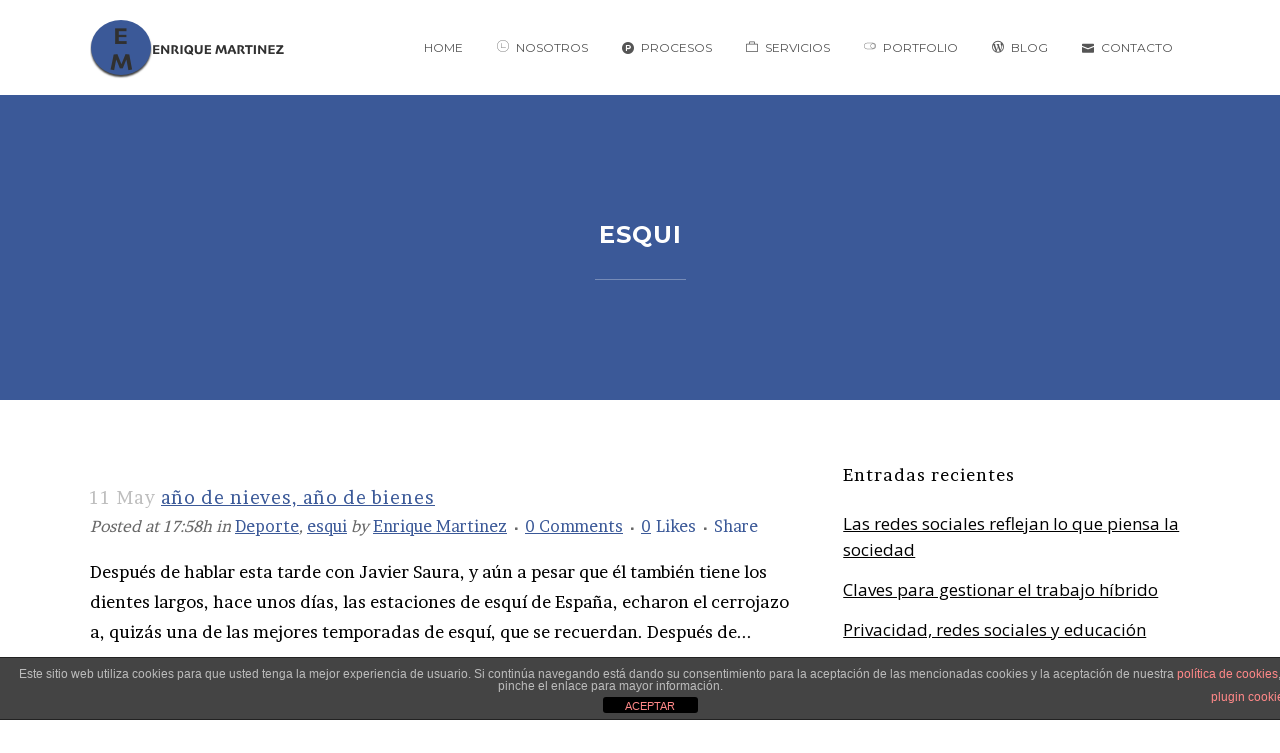

--- FILE ---
content_type: text/html; charset=UTF-8
request_url: https://enriquemartinezbermejo.com/category/esqui/
body_size: 17755
content:
<!DOCTYPE html>
<html lang="es">
<head>
	<meta charset="UTF-8" />
	
	<title>esqui archivos - Enrique Martínez Bermejo</title>

				<meta name="viewport" content="width=device-width,initial-scale=1,user-scalable=no">
		
	<link rel="profile" href="https://gmpg.org/xfn/11" />
	<link rel="pingback" href="https://enriquemartinezbermejo.com/xmlrpc.php" />
            <link rel="shortcut icon" type="image/x-icon" href="">
        <link rel="apple-touch-icon" href=""/>
    	<link href='//fonts.googleapis.com/css?family=Raleway:100,200,300,400,500,600,700,800,900,300italic,400italic,700italic|Brawler:100,200,300,400,500,600,700,800,900,300italic,400italic,700italic|Montserrat:100,200,300,400,500,600,700,800,900,300italic,400italic,700italic|Montserrat+Alternates:100,200,300,400,500,600,700,800,900,300italic,400italic,700italic|Vollkorn:100,200,300,400,500,600,700,800,900,300italic,400italic,700italic|Open+Sans:100,200,300,400,500,600,700,800,900,300italic,400italic,700italic|Raleway:100,200,300,400,500,600,700,800,900,300italic,400italic,700italic&subset=latin,latin-ext' rel='stylesheet' type='text/css'>
<script type="application/javascript">var QodeAjaxUrl = "https://enriquemartinezbermejo.com/wp-admin/admin-ajax.php"</script><meta name='robots' content='noindex, follow' />
	<style>img:is([sizes="auto" i], [sizes^="auto," i]) { contain-intrinsic-size: 3000px 1500px }</style>
	
	<!-- This site is optimized with the Yoast SEO plugin v26.8 - https://yoast.com/product/yoast-seo-wordpress/ -->
	<meta property="og:locale" content="es_ES" />
	<meta property="og:type" content="article" />
	<meta property="og:title" content="esqui archivos - Enrique Martínez Bermejo" />
	<meta property="og:url" content="https://enriquemartinezbermejo.com/category/esqui/" />
	<meta property="og:site_name" content="Enrique Martínez Bermejo" />
	<meta name="twitter:card" content="summary_large_image" />
	<meta name="twitter:site" content="@enriquembermejo" />
	<script type="application/ld+json" class="yoast-schema-graph">{"@context":"https://schema.org","@graph":[{"@type":"CollectionPage","@id":"https://enriquemartinezbermejo.com/category/esqui/","url":"https://enriquemartinezbermejo.com/category/esqui/","name":"esqui archivos - Enrique Martínez Bermejo","isPartOf":{"@id":"https://enriquemartinezbermejo.com/#website"},"breadcrumb":{"@id":"https://enriquemartinezbermejo.com/category/esqui/#breadcrumb"},"inLanguage":"es"},{"@type":"BreadcrumbList","@id":"https://enriquemartinezbermejo.com/category/esqui/#breadcrumb","itemListElement":[{"@type":"ListItem","position":1,"name":"Portada","item":"https://enriquemartinezbermejo.com/"},{"@type":"ListItem","position":2,"name":"esqui"}]},{"@type":"WebSite","@id":"https://enriquemartinezbermejo.com/#website","url":"https://enriquemartinezbermejo.com/","name":"Enrique Martínez Bermejo","description":"","publisher":{"@id":"https://enriquemartinezbermejo.com/#organization"},"potentialAction":[{"@type":"SearchAction","target":{"@type":"EntryPoint","urlTemplate":"https://enriquemartinezbermejo.com/?s={search_term_string}"},"query-input":{"@type":"PropertyValueSpecification","valueRequired":true,"valueName":"search_term_string"}}],"inLanguage":"es"},{"@type":"Organization","@id":"https://enriquemartinezbermejo.com/#organization","name":"Enrique Martinez Bermejo","url":"https://enriquemartinezbermejo.com/","logo":{"@type":"ImageObject","inLanguage":"es","@id":"https://enriquemartinezbermejo.com/#/schema/logo/image/","url":"https://enriquemartinezbermejo.com/wp-content/uploads/2019/02/logo_e_m.png","contentUrl":"https://enriquemartinezbermejo.com/wp-content/uploads/2019/02/logo_e_m.png","width":150,"height":150,"caption":"Enrique Martinez Bermejo"},"image":{"@id":"https://enriquemartinezbermejo.com/#/schema/logo/image/"},"sameAs":["https://x.com/enriquembermejo","https://www.instagram.com/enriquembermejo/","https://www.linkedin.com/in/enriquembermejo/","https://www.pinterest.es/enriquembermejo/","https://www.youtube.com/c/EnriqueMartínezBermejo"]}]}</script>
	<!-- / Yoast SEO plugin. -->


<link rel="alternate" type="application/rss+xml" title="Enrique Martínez Bermejo &raquo; Feed" href="https://enriquemartinezbermejo.com/feed/" />
<link rel="alternate" type="application/rss+xml" title="Enrique Martínez Bermejo &raquo; Feed de los comentarios" href="https://enriquemartinezbermejo.com/comments/feed/" />
<link rel="alternate" type="application/rss+xml" title="Enrique Martínez Bermejo &raquo; Categoría esqui del feed" href="https://enriquemartinezbermejo.com/category/esqui/feed/" />
		<!-- This site uses the Google Analytics by MonsterInsights plugin v9.11.1 - Using Analytics tracking - https://www.monsterinsights.com/ -->
							<script src="//www.googletagmanager.com/gtag/js?id=G-79FGQZSX95"  data-cfasync="false" data-wpfc-render="false" type="text/javascript" async></script>
			<script data-cfasync="false" data-wpfc-render="false" type="text/javascript">
				var mi_version = '9.11.1';
				var mi_track_user = true;
				var mi_no_track_reason = '';
								var MonsterInsightsDefaultLocations = {"page_location":"https:\/\/enriquemartinezbermejo.com\/category\/esqui\/"};
								if ( typeof MonsterInsightsPrivacyGuardFilter === 'function' ) {
					var MonsterInsightsLocations = (typeof MonsterInsightsExcludeQuery === 'object') ? MonsterInsightsPrivacyGuardFilter( MonsterInsightsExcludeQuery ) : MonsterInsightsPrivacyGuardFilter( MonsterInsightsDefaultLocations );
				} else {
					var MonsterInsightsLocations = (typeof MonsterInsightsExcludeQuery === 'object') ? MonsterInsightsExcludeQuery : MonsterInsightsDefaultLocations;
				}

								var disableStrs = [
										'ga-disable-G-79FGQZSX95',
									];

				/* Function to detect opted out users */
				function __gtagTrackerIsOptedOut() {
					for (var index = 0; index < disableStrs.length; index++) {
						if (document.cookie.indexOf(disableStrs[index] + '=true') > -1) {
							return true;
						}
					}

					return false;
				}

				/* Disable tracking if the opt-out cookie exists. */
				if (__gtagTrackerIsOptedOut()) {
					for (var index = 0; index < disableStrs.length; index++) {
						window[disableStrs[index]] = true;
					}
				}

				/* Opt-out function */
				function __gtagTrackerOptout() {
					for (var index = 0; index < disableStrs.length; index++) {
						document.cookie = disableStrs[index] + '=true; expires=Thu, 31 Dec 2099 23:59:59 UTC; path=/';
						window[disableStrs[index]] = true;
					}
				}

				if ('undefined' === typeof gaOptout) {
					function gaOptout() {
						__gtagTrackerOptout();
					}
				}
								window.dataLayer = window.dataLayer || [];

				window.MonsterInsightsDualTracker = {
					helpers: {},
					trackers: {},
				};
				if (mi_track_user) {
					function __gtagDataLayer() {
						dataLayer.push(arguments);
					}

					function __gtagTracker(type, name, parameters) {
						if (!parameters) {
							parameters = {};
						}

						if (parameters.send_to) {
							__gtagDataLayer.apply(null, arguments);
							return;
						}

						if (type === 'event') {
														parameters.send_to = monsterinsights_frontend.v4_id;
							var hookName = name;
							if (typeof parameters['event_category'] !== 'undefined') {
								hookName = parameters['event_category'] + ':' + name;
							}

							if (typeof MonsterInsightsDualTracker.trackers[hookName] !== 'undefined') {
								MonsterInsightsDualTracker.trackers[hookName](parameters);
							} else {
								__gtagDataLayer('event', name, parameters);
							}
							
						} else {
							__gtagDataLayer.apply(null, arguments);
						}
					}

					__gtagTracker('js', new Date());
					__gtagTracker('set', {
						'developer_id.dZGIzZG': true,
											});
					if ( MonsterInsightsLocations.page_location ) {
						__gtagTracker('set', MonsterInsightsLocations);
					}
										__gtagTracker('config', 'G-79FGQZSX95', {"forceSSL":"true","link_attribution":"true"} );
										window.gtag = __gtagTracker;										(function () {
						/* https://developers.google.com/analytics/devguides/collection/analyticsjs/ */
						/* ga and __gaTracker compatibility shim. */
						var noopfn = function () {
							return null;
						};
						var newtracker = function () {
							return new Tracker();
						};
						var Tracker = function () {
							return null;
						};
						var p = Tracker.prototype;
						p.get = noopfn;
						p.set = noopfn;
						p.send = function () {
							var args = Array.prototype.slice.call(arguments);
							args.unshift('send');
							__gaTracker.apply(null, args);
						};
						var __gaTracker = function () {
							var len = arguments.length;
							if (len === 0) {
								return;
							}
							var f = arguments[len - 1];
							if (typeof f !== 'object' || f === null || typeof f.hitCallback !== 'function') {
								if ('send' === arguments[0]) {
									var hitConverted, hitObject = false, action;
									if ('event' === arguments[1]) {
										if ('undefined' !== typeof arguments[3]) {
											hitObject = {
												'eventAction': arguments[3],
												'eventCategory': arguments[2],
												'eventLabel': arguments[4],
												'value': arguments[5] ? arguments[5] : 1,
											}
										}
									}
									if ('pageview' === arguments[1]) {
										if ('undefined' !== typeof arguments[2]) {
											hitObject = {
												'eventAction': 'page_view',
												'page_path': arguments[2],
											}
										}
									}
									if (typeof arguments[2] === 'object') {
										hitObject = arguments[2];
									}
									if (typeof arguments[5] === 'object') {
										Object.assign(hitObject, arguments[5]);
									}
									if ('undefined' !== typeof arguments[1].hitType) {
										hitObject = arguments[1];
										if ('pageview' === hitObject.hitType) {
											hitObject.eventAction = 'page_view';
										}
									}
									if (hitObject) {
										action = 'timing' === arguments[1].hitType ? 'timing_complete' : hitObject.eventAction;
										hitConverted = mapArgs(hitObject);
										__gtagTracker('event', action, hitConverted);
									}
								}
								return;
							}

							function mapArgs(args) {
								var arg, hit = {};
								var gaMap = {
									'eventCategory': 'event_category',
									'eventAction': 'event_action',
									'eventLabel': 'event_label',
									'eventValue': 'event_value',
									'nonInteraction': 'non_interaction',
									'timingCategory': 'event_category',
									'timingVar': 'name',
									'timingValue': 'value',
									'timingLabel': 'event_label',
									'page': 'page_path',
									'location': 'page_location',
									'title': 'page_title',
									'referrer' : 'page_referrer',
								};
								for (arg in args) {
																		if (!(!args.hasOwnProperty(arg) || !gaMap.hasOwnProperty(arg))) {
										hit[gaMap[arg]] = args[arg];
									} else {
										hit[arg] = args[arg];
									}
								}
								return hit;
							}

							try {
								f.hitCallback();
							} catch (ex) {
							}
						};
						__gaTracker.create = newtracker;
						__gaTracker.getByName = newtracker;
						__gaTracker.getAll = function () {
							return [];
						};
						__gaTracker.remove = noopfn;
						__gaTracker.loaded = true;
						window['__gaTracker'] = __gaTracker;
					})();
									} else {
										console.log("");
					(function () {
						function __gtagTracker() {
							return null;
						}

						window['__gtagTracker'] = __gtagTracker;
						window['gtag'] = __gtagTracker;
					})();
									}
			</script>
							<!-- / Google Analytics by MonsterInsights -->
		<script type="text/javascript">
/* <![CDATA[ */
window._wpemojiSettings = {"baseUrl":"https:\/\/s.w.org\/images\/core\/emoji\/16.0.1\/72x72\/","ext":".png","svgUrl":"https:\/\/s.w.org\/images\/core\/emoji\/16.0.1\/svg\/","svgExt":".svg","source":{"concatemoji":"https:\/\/enriquemartinezbermejo.com\/wp-includes\/js\/wp-emoji-release.min.js?ver=506b59b69bda62a75664ef107cd31479"}};
/*! This file is auto-generated */
!function(s,n){var o,i,e;function c(e){try{var t={supportTests:e,timestamp:(new Date).valueOf()};sessionStorage.setItem(o,JSON.stringify(t))}catch(e){}}function p(e,t,n){e.clearRect(0,0,e.canvas.width,e.canvas.height),e.fillText(t,0,0);var t=new Uint32Array(e.getImageData(0,0,e.canvas.width,e.canvas.height).data),a=(e.clearRect(0,0,e.canvas.width,e.canvas.height),e.fillText(n,0,0),new Uint32Array(e.getImageData(0,0,e.canvas.width,e.canvas.height).data));return t.every(function(e,t){return e===a[t]})}function u(e,t){e.clearRect(0,0,e.canvas.width,e.canvas.height),e.fillText(t,0,0);for(var n=e.getImageData(16,16,1,1),a=0;a<n.data.length;a++)if(0!==n.data[a])return!1;return!0}function f(e,t,n,a){switch(t){case"flag":return n(e,"\ud83c\udff3\ufe0f\u200d\u26a7\ufe0f","\ud83c\udff3\ufe0f\u200b\u26a7\ufe0f")?!1:!n(e,"\ud83c\udde8\ud83c\uddf6","\ud83c\udde8\u200b\ud83c\uddf6")&&!n(e,"\ud83c\udff4\udb40\udc67\udb40\udc62\udb40\udc65\udb40\udc6e\udb40\udc67\udb40\udc7f","\ud83c\udff4\u200b\udb40\udc67\u200b\udb40\udc62\u200b\udb40\udc65\u200b\udb40\udc6e\u200b\udb40\udc67\u200b\udb40\udc7f");case"emoji":return!a(e,"\ud83e\udedf")}return!1}function g(e,t,n,a){var r="undefined"!=typeof WorkerGlobalScope&&self instanceof WorkerGlobalScope?new OffscreenCanvas(300,150):s.createElement("canvas"),o=r.getContext("2d",{willReadFrequently:!0}),i=(o.textBaseline="top",o.font="600 32px Arial",{});return e.forEach(function(e){i[e]=t(o,e,n,a)}),i}function t(e){var t=s.createElement("script");t.src=e,t.defer=!0,s.head.appendChild(t)}"undefined"!=typeof Promise&&(o="wpEmojiSettingsSupports",i=["flag","emoji"],n.supports={everything:!0,everythingExceptFlag:!0},e=new Promise(function(e){s.addEventListener("DOMContentLoaded",e,{once:!0})}),new Promise(function(t){var n=function(){try{var e=JSON.parse(sessionStorage.getItem(o));if("object"==typeof e&&"number"==typeof e.timestamp&&(new Date).valueOf()<e.timestamp+604800&&"object"==typeof e.supportTests)return e.supportTests}catch(e){}return null}();if(!n){if("undefined"!=typeof Worker&&"undefined"!=typeof OffscreenCanvas&&"undefined"!=typeof URL&&URL.createObjectURL&&"undefined"!=typeof Blob)try{var e="postMessage("+g.toString()+"("+[JSON.stringify(i),f.toString(),p.toString(),u.toString()].join(",")+"));",a=new Blob([e],{type:"text/javascript"}),r=new Worker(URL.createObjectURL(a),{name:"wpTestEmojiSupports"});return void(r.onmessage=function(e){c(n=e.data),r.terminate(),t(n)})}catch(e){}c(n=g(i,f,p,u))}t(n)}).then(function(e){for(var t in e)n.supports[t]=e[t],n.supports.everything=n.supports.everything&&n.supports[t],"flag"!==t&&(n.supports.everythingExceptFlag=n.supports.everythingExceptFlag&&n.supports[t]);n.supports.everythingExceptFlag=n.supports.everythingExceptFlag&&!n.supports.flag,n.DOMReady=!1,n.readyCallback=function(){n.DOMReady=!0}}).then(function(){return e}).then(function(){var e;n.supports.everything||(n.readyCallback(),(e=n.source||{}).concatemoji?t(e.concatemoji):e.wpemoji&&e.twemoji&&(t(e.twemoji),t(e.wpemoji)))}))}((window,document),window._wpemojiSettings);
/* ]]> */
</script>
<link rel='stylesheet' id='layerslider-css' href='https://enriquemartinezbermejo.com/wp-content/plugins/LayerSlider/static/layerslider/css/layerslider.css?ver=6.7.6' type='text/css' media='all' />
<style id='wp-emoji-styles-inline-css' type='text/css'>

	img.wp-smiley, img.emoji {
		display: inline !important;
		border: none !important;
		box-shadow: none !important;
		height: 1em !important;
		width: 1em !important;
		margin: 0 0.07em !important;
		vertical-align: -0.1em !important;
		background: none !important;
		padding: 0 !important;
	}
</style>
<link rel='stylesheet' id='wp-block-library-css' href='https://enriquemartinezbermejo.com/wp-includes/css/dist/block-library/style.min.css?ver=506b59b69bda62a75664ef107cd31479' type='text/css' media='all' />
<style id='classic-theme-styles-inline-css' type='text/css'>
/*! This file is auto-generated */
.wp-block-button__link{color:#fff;background-color:#32373c;border-radius:9999px;box-shadow:none;text-decoration:none;padding:calc(.667em + 2px) calc(1.333em + 2px);font-size:1.125em}.wp-block-file__button{background:#32373c;color:#fff;text-decoration:none}
</style>
<link rel='stylesheet' id='front-estilos-css' href='https://enriquemartinezbermejo.com/wp-content/plugins/asesor-cookies-para-la-ley-en-espana/html/front/estilos.css?ver=506b59b69bda62a75664ef107cd31479' type='text/css' media='all' />
<link rel='stylesheet' id='contact-form-7-css' href='https://enriquemartinezbermejo.com/wp-content/plugins/contact-form-7/includes/css/styles.css?ver=6.1.4' type='text/css' media='all' />
<link rel='stylesheet' id='rs-plugin-settings-css' href='https://enriquemartinezbermejo.com/wp-content/plugins/revslider/public/assets/css/settings.css?ver=5.4.8' type='text/css' media='all' />
<style id='rs-plugin-settings-inline-css' type='text/css'>
#rs-demo-id {}
</style>
<link rel='stylesheet' id='default_style-css' href='https://enriquemartinezbermejo.com/wp-content/themes/bridge/style.css?ver=506b59b69bda62a75664ef107cd31479' type='text/css' media='all' />
<link rel='stylesheet' id='qode_font_awesome-css' href='https://enriquemartinezbermejo.com/wp-content/themes/bridge/css/font-awesome/css/font-awesome.min.css?ver=506b59b69bda62a75664ef107cd31479' type='text/css' media='all' />
<link rel='stylesheet' id='qode_font_elegant-css' href='https://enriquemartinezbermejo.com/wp-content/themes/bridge/css/elegant-icons/style.min.css?ver=506b59b69bda62a75664ef107cd31479' type='text/css' media='all' />
<link rel='stylesheet' id='qode_linea_icons-css' href='https://enriquemartinezbermejo.com/wp-content/themes/bridge/css/linea-icons/style.css?ver=506b59b69bda62a75664ef107cd31479' type='text/css' media='all' />
<link rel='stylesheet' id='qode_dripicons-css' href='https://enriquemartinezbermejo.com/wp-content/themes/bridge/css/dripicons/dripicons.css?ver=506b59b69bda62a75664ef107cd31479' type='text/css' media='all' />
<link rel='stylesheet' id='stylesheet-css' href='https://enriquemartinezbermejo.com/wp-content/themes/bridge/css/stylesheet.min.css?ver=506b59b69bda62a75664ef107cd31479' type='text/css' media='all' />
<link rel='stylesheet' id='qode_print-css' href='https://enriquemartinezbermejo.com/wp-content/themes/bridge/css/print.css?ver=506b59b69bda62a75664ef107cd31479' type='text/css' media='all' />
<link rel='stylesheet' id='mac_stylesheet-css' href='https://enriquemartinezbermejo.com/wp-content/themes/bridge/css/mac_stylesheet.css?ver=506b59b69bda62a75664ef107cd31479' type='text/css' media='all' />
<link rel='stylesheet' id='webkit-css' href='https://enriquemartinezbermejo.com/wp-content/themes/bridge/css/webkit_stylesheet.css?ver=506b59b69bda62a75664ef107cd31479' type='text/css' media='all' />
<link rel='stylesheet' id='style_dynamic-css' href='https://enriquemartinezbermejo.com/wp-content/themes/bridge/css/style_dynamic.css?ver=1667823144' type='text/css' media='all' />
<link rel='stylesheet' id='responsive-css' href='https://enriquemartinezbermejo.com/wp-content/themes/bridge/css/responsive.min.css?ver=506b59b69bda62a75664ef107cd31479' type='text/css' media='all' />
<link rel='stylesheet' id='style_dynamic_responsive-css' href='https://enriquemartinezbermejo.com/wp-content/themes/bridge/css/style_dynamic_responsive.css?ver=1667823144' type='text/css' media='all' />
<link rel='stylesheet' id='js_composer_front-css' href='https://enriquemartinezbermejo.com/wp-content/plugins/js_composer/assets/css/js_composer.min.css?ver=5.6' type='text/css' media='all' />
<link rel='stylesheet' id='custom_css-css' href='https://enriquemartinezbermejo.com/wp-content/themes/bridge/css/custom_css.css?ver=1667823144' type='text/css' media='all' />
<script type="text/javascript" id="layerslider-greensock-js-extra">
/* <![CDATA[ */
var LS_Meta = {"v":"6.7.6"};
/* ]]> */
</script>
<script type="text/javascript" src="https://enriquemartinezbermejo.com/wp-content/plugins/LayerSlider/static/layerslider/js/greensock.js?ver=1.19.0" id="layerslider-greensock-js"></script>
<script type="text/javascript" src="https://enriquemartinezbermejo.com/wp-includes/js/jquery/jquery.min.js?ver=3.7.1" id="jquery-core-js"></script>
<script type="text/javascript" src="https://enriquemartinezbermejo.com/wp-includes/js/jquery/jquery-migrate.min.js?ver=3.4.1" id="jquery-migrate-js"></script>
<script type="text/javascript" src="https://enriquemartinezbermejo.com/wp-content/plugins/LayerSlider/static/layerslider/js/layerslider.kreaturamedia.jquery.js?ver=6.7.6" id="layerslider-js"></script>
<script type="text/javascript" src="https://enriquemartinezbermejo.com/wp-content/plugins/LayerSlider/static/layerslider/js/layerslider.transitions.js?ver=6.7.6" id="layerslider-transitions-js"></script>
<script type="text/javascript" src="https://enriquemartinezbermejo.com/wp-content/plugins/google-analytics-for-wordpress/assets/js/frontend-gtag.min.js?ver=9.11.1" id="monsterinsights-frontend-script-js" async="async" data-wp-strategy="async"></script>
<script data-cfasync="false" data-wpfc-render="false" type="text/javascript" id='monsterinsights-frontend-script-js-extra'>/* <![CDATA[ */
var monsterinsights_frontend = {"js_events_tracking":"true","download_extensions":"doc,pdf,ppt,zip,xls,docx,pptx,xlsx","inbound_paths":"[{\"path\":\"\\\/go\\\/\",\"label\":\"affiliate\"},{\"path\":\"\\\/recommend\\\/\",\"label\":\"affiliate\"}]","home_url":"https:\/\/enriquemartinezbermejo.com","hash_tracking":"false","v4_id":"G-79FGQZSX95"};/* ]]> */
</script>
<script type="text/javascript" id="front-principal-js-extra">
/* <![CDATA[ */
var cdp_cookies_info = {"url_plugin":"https:\/\/enriquemartinezbermejo.com\/wp-content\/plugins\/asesor-cookies-para-la-ley-en-espana\/plugin.php","url_admin_ajax":"https:\/\/enriquemartinezbermejo.com\/wp-admin\/admin-ajax.php"};
/* ]]> */
</script>
<script type="text/javascript" src="https://enriquemartinezbermejo.com/wp-content/plugins/asesor-cookies-para-la-ley-en-espana/html/front/principal.js?ver=506b59b69bda62a75664ef107cd31479" id="front-principal-js"></script>
<script type="text/javascript" src="https://enriquemartinezbermejo.com/wp-content/plugins/revslider/public/assets/js/jquery.themepunch.tools.min.js?ver=5.4.8" id="tp-tools-js"></script>
<script type="text/javascript" src="https://enriquemartinezbermejo.com/wp-content/plugins/revslider/public/assets/js/jquery.themepunch.revolution.min.js?ver=5.4.8" id="revmin-js"></script>
<meta name="generator" content="Powered by LayerSlider 6.7.6 - Multi-Purpose, Responsive, Parallax, Mobile-Friendly Slider Plugin for WordPress." />
<!-- LayerSlider updates and docs at: https://layerslider.kreaturamedia.com -->
<link rel="https://api.w.org/" href="https://enriquemartinezbermejo.com/wp-json/" /><link rel="alternate" title="JSON" type="application/json" href="https://enriquemartinezbermejo.com/wp-json/wp/v2/categories/397" /><link rel="EditURI" type="application/rsd+xml" title="RSD" href="https://enriquemartinezbermejo.com/xmlrpc.php?rsd" />
<meta name="generator" content="Powered by WPBakery Page Builder - drag and drop page builder for WordPress."/>
<!--[if lte IE 9]><link rel="stylesheet" type="text/css" href="https://enriquemartinezbermejo.com/wp-content/plugins/js_composer/assets/css/vc_lte_ie9.min.css" media="screen"><![endif]--><meta name="generator" content="Powered by Slider Revolution 5.4.8 - responsive, Mobile-Friendly Slider Plugin for WordPress with comfortable drag and drop interface." />
<link rel="icon" href="https://enriquemartinezbermejo.com/wp-content/uploads/2022/09/cropped-favicon-all-in-one-32x32.png" sizes="32x32" />
<link rel="icon" href="https://enriquemartinezbermejo.com/wp-content/uploads/2022/09/cropped-favicon-all-in-one-192x192.png" sizes="192x192" />
<link rel="apple-touch-icon" href="https://enriquemartinezbermejo.com/wp-content/uploads/2022/09/cropped-favicon-all-in-one-180x180.png" />
<meta name="msapplication-TileImage" content="https://enriquemartinezbermejo.com/wp-content/uploads/2022/09/cropped-favicon-all-in-one-270x270.png" />
<script type="text/javascript">function setREVStartSize(e){									
						try{ e.c=jQuery(e.c);var i=jQuery(window).width(),t=9999,r=0,n=0,l=0,f=0,s=0,h=0;
							if(e.responsiveLevels&&(jQuery.each(e.responsiveLevels,function(e,f){f>i&&(t=r=f,l=e),i>f&&f>r&&(r=f,n=e)}),t>r&&(l=n)),f=e.gridheight[l]||e.gridheight[0]||e.gridheight,s=e.gridwidth[l]||e.gridwidth[0]||e.gridwidth,h=i/s,h=h>1?1:h,f=Math.round(h*f),"fullscreen"==e.sliderLayout){var u=(e.c.width(),jQuery(window).height());if(void 0!=e.fullScreenOffsetContainer){var c=e.fullScreenOffsetContainer.split(",");if (c) jQuery.each(c,function(e,i){u=jQuery(i).length>0?u-jQuery(i).outerHeight(!0):u}),e.fullScreenOffset.split("%").length>1&&void 0!=e.fullScreenOffset&&e.fullScreenOffset.length>0?u-=jQuery(window).height()*parseInt(e.fullScreenOffset,0)/100:void 0!=e.fullScreenOffset&&e.fullScreenOffset.length>0&&(u-=parseInt(e.fullScreenOffset,0))}f=u}else void 0!=e.minHeight&&f<e.minHeight&&(f=e.minHeight);e.c.closest(".rev_slider_wrapper").css({height:f})					
						}catch(d){console.log("Failure at Presize of Slider:"+d)}						
					};</script>
<noscript><style type="text/css"> .wpb_animate_when_almost_visible { opacity: 1; }</style></noscript></head>

<body data-rsssl=1 class="archive category category-esqui category-397 wp-theme-bridge ajax_fade page_not_loaded  qode-theme-ver-17.2 qode-theme-bridge qode_header_in_grid wpb-js-composer js-comp-ver-5.6 vc_responsive" itemscope itemtype="http://schema.org/WebPage">

	<div class="ajax_loader"><div class="ajax_loader_1"><div class="ajax_loader_2"><img itemprop="image" src="https://enriquemartinezbermejo.com/wp-content/uploads/2022/09/logo-all-in-one-little.png" alt="" /></div></div></div>
	
<div class="wrapper">
	<div class="wrapper_inner">

    
    <!-- Google Analytics start -->
        <!-- Google Analytics end -->

	<header class=" scroll_header_top_area  stick scrolled_not_transparent page_header">
	<div class="header_inner clearfix">
				<div class="header_top_bottom_holder">
			
			<div class="header_bottom clearfix" style='' >
								<div class="container">
					<div class="container_inner clearfix">
																				<div class="header_inner_left">
																	<div class="mobile_menu_button">
		<span>
			<i class="qode_icon_font_awesome fa fa-bars " ></i>		</span>
	</div>
								<div class="logo_wrapper" >
	<div class="q_logo">
		<a itemprop="url" href="https://enriquemartinezbermejo.com/" >
             <img itemprop="image" class="normal" src="https://enriquemartinezbermejo.com/wp-content/uploads/2019/02/logotipo_em-1.png" alt="Logo"/> 			 <img itemprop="image" class="light" src="https://enriquemartinezbermejo.com/wp-content/uploads/2022/09/logo-hover-all-in-one.png" alt="Logo"/> 			 <img itemprop="image" class="dark" src="https://enriquemartinezbermejo.com/wp-content/uploads/2022/09/logo-hover-all-in-one.png" alt="Logo"/> 			 <img itemprop="image" class="sticky" src="https://enriquemartinezbermejo.com/wp-content/uploads/2022/09/logo-sticky-all-in-one.png" alt="Logo"/> 			 <img itemprop="image" class="mobile" src="https://enriquemartinezbermejo.com/wp-content/uploads/2022/09/logo-all-in-one-little.png" alt="Logo"/> 					</a>
	</div>
	</div>															</div>
															<div class="header_inner_right">
									<div class="side_menu_button_wrapper right">
																														<div class="side_menu_button">
																																											</div>
									</div>
								</div>
							
							
							<nav class="main_menu drop_down right">
								<ul id="menu-top_menu" class=""><li id="nav-menu-item-15497" class="menu-item menu-item-type-post_type menu-item-object-page menu-item-home  narrow"><a href="https://enriquemartinezbermejo.com/" class=""><i class="menu_icon blank fa"></i><span>Home</span><span class="plus"></span></a></li>
<li id="nav-menu-item-15664" class="menu-item menu-item-type-post_type menu-item-object-page  narrow"><a href="https://enriquemartinezbermejo.com/acerca-de-nosotros/" class=""><i class="menu_icon icon-arrows-circle-downleft fa"></i><span>Nosotros</span><span class="plus"></span></a></li>
<li id="nav-menu-item-15681" class="menu-item menu-item-type-post_type menu-item-object-page  narrow"><a href="https://enriquemartinezbermejo.com/procesos/" class=""><i class="menu_icon fa-product-hunt fa"></i><span>Procesos</span><span class="plus"></span></a></li>
<li id="nav-menu-item-15750" class="menu-item menu-item-type-post_type menu-item-object-page  narrow"><a href="https://enriquemartinezbermejo.com/servicios/" class=""><i class="menu_icon icon_briefcase fa"></i><span>Servicios</span><span class="plus"></span></a></li>
<li id="nav-menu-item-15650" class="menu-item menu-item-type-post_type menu-item-object-page  narrow"><a href="https://enriquemartinezbermejo.com/portfolio/" class=""><i class="menu_icon icon-arrows-button-on fa"></i><span>Portfolio</span><span class="plus"></span></a></li>
<li id="nav-menu-item-15726" class="menu-item menu-item-type-post_type menu-item-object-page  narrow"><a href="https://enriquemartinezbermejo.com/blog-enrique-martinez/" class=""><i class="menu_icon social_wordpress_circle fa"></i><span>Blog</span><span class="plus"></span></a></li>
<li id="nav-menu-item-15772" class="menu-item menu-item-type-post_type menu-item-object-page  narrow"><a href="https://enriquemartinezbermejo.com/contacto/" class=""><i class="menu_icon icon_mail fa"></i><span>Contacto</span><span class="plus"></span></a></li>
</ul>							</nav>
														<nav class="mobile_menu">
	<ul id="menu-top_menu-1" class=""><li id="mobile-menu-item-15497" class="menu-item menu-item-type-post_type menu-item-object-page menu-item-home "><a href="https://enriquemartinezbermejo.com/" class=""><span>Home</span></a><span class="mobile_arrow"><i class="fa fa-angle-right"></i><i class="fa fa-angle-down"></i></span></li>
<li id="mobile-menu-item-15664" class="menu-item menu-item-type-post_type menu-item-object-page "><a href="https://enriquemartinezbermejo.com/acerca-de-nosotros/" class=""><span>Nosotros</span></a><span class="mobile_arrow"><i class="fa fa-angle-right"></i><i class="fa fa-angle-down"></i></span></li>
<li id="mobile-menu-item-15681" class="menu-item menu-item-type-post_type menu-item-object-page "><a href="https://enriquemartinezbermejo.com/procesos/" class=""><span>Procesos</span></a><span class="mobile_arrow"><i class="fa fa-angle-right"></i><i class="fa fa-angle-down"></i></span></li>
<li id="mobile-menu-item-15750" class="menu-item menu-item-type-post_type menu-item-object-page "><a href="https://enriquemartinezbermejo.com/servicios/" class=""><span>Servicios</span></a><span class="mobile_arrow"><i class="fa fa-angle-right"></i><i class="fa fa-angle-down"></i></span></li>
<li id="mobile-menu-item-15650" class="menu-item menu-item-type-post_type menu-item-object-page "><a href="https://enriquemartinezbermejo.com/portfolio/" class=""><span>Portfolio</span></a><span class="mobile_arrow"><i class="fa fa-angle-right"></i><i class="fa fa-angle-down"></i></span></li>
<li id="mobile-menu-item-15726" class="menu-item menu-item-type-post_type menu-item-object-page "><a href="https://enriquemartinezbermejo.com/blog-enrique-martinez/" class=""><span>Blog</span></a><span class="mobile_arrow"><i class="fa fa-angle-right"></i><i class="fa fa-angle-down"></i></span></li>
<li id="mobile-menu-item-15772" class="menu-item menu-item-type-post_type menu-item-object-page "><a href="https://enriquemartinezbermejo.com/contacto/" class=""><span>Contacto</span></a><span class="mobile_arrow"><i class="fa fa-angle-right"></i><i class="fa fa-angle-down"></i></span></li>
</ul></nav>																				</div>
					</div>
									</div>
			</div>
		</div>

</header>	<a id="back_to_top" href="#">
        <span class="fa-stack">
            <i class="qode_icon_font_awesome fa fa-arrow-up " ></i>        </span>
	</a>
	
	
    
    
    <div class="content ">
            <div class="meta">

            
        <div class="seo_title">esqui archivos - Enrique Martínez Bermejo</div>

        
            <span id="qode_page_id">397</span>
            <div class="body_classes">archive,category,category-esqui,category-397,wp-theme-bridge,ajax_fade,page_not_loaded,,qode-theme-ver-17.2,qode-theme-bridge,qode_header_in_grid,wpb-js-composer js-comp-ver-5.6,vc_responsive</div>
        </div>
        <div class="content_inner  ">
    <style type="text/css" id="stylesheet-inline-css--1">   .archive.disabled_footer_top .footer_top_holder, .archive.disabled_footer_bottom .footer_bottom_holder { display: none;}

</style>				<div class="title_outer animate_title_text"    data-height="400">
		<div class="title title_size_large  position_center " style="height:400px;background-color:#3b5998;">
			<div class="image not_responsive"></div>
										<div class="title_holder"  style="padding-top:95px;height:305px;">
					<div class="container">
						<div class="container_inner clearfix">
								<div class="title_subtitle_holder" >
                                                                									<div class="title_subtitle_holder_inner">
																										<h1 ><span>esqui</span></h1>
																			<span class="separator small center"  ></span>
																	
																																			</div>
								                                                            </div>
						</div>
					</div>
				</div>
								</div>
			</div>
		<div class="container">
        		<div class="container_inner default_template_holder clearfix">
							<div class="two_columns_66_33 background_color_sidebar grid2 clearfix">
					<div class="column1">
						<div class="column_inner">
							<div class="blog_holder blog_large_image">

						<article id="post-1316" class="post-1316 post type-post status-publish format-standard hentry category-deporte category-esqui tag-ano tag-bienes tag-deporte tag-esqui tag-nieve">
			<div class="post_content_holder">
								<div class="post_text">
					<div class="post_text_inner">
						<h2 itemprop="name" class="entry_title"><span itemprop="dateCreated" class="date entry_date updated">11 May<meta itemprop="interactionCount" content="UserComments: 0"/></span> <a itemprop="url" href="https://enriquemartinezbermejo.com/ano-de-nieves-ano-de-bienes/" title="año de nieves, año de bienes">año de nieves, año de bienes</a></h2>
						<div class="post_info">
							<span class="time">Posted at 17:58h</span>
							in <a href="https://enriquemartinezbermejo.com/category/deporte/" rel="category tag">Deporte</a>, <a href="https://enriquemartinezbermejo.com/category/esqui/" rel="category tag">esqui</a>                                                            <span class="post_author">
                                    by                                    <a itemprop="author" class="post_author_link" href="https://enriquemartinezbermejo.com/author/admin1970/">Enrique Martinez</a>
                                </span>
                            															<span class="dots"><i class="fa fa-square"></i></span><a itemprop="url" class="post_comments" href="https://enriquemartinezbermejo.com/ano-de-nieves-ano-de-bienes/#respond" target="_self">0 Comments</a>
																							<span class="dots"><i class="fa fa-square"></i></span><div class="blog_like">
									<a  href="#" class="qode-like" id="qode-like-1316" title="Like this">0<span>  Likes</span></a>								</div>
																						<span class="dots"><i class="fa fa-square"></i></span><div class="blog_share qode_share"><div class="social_share_holder"><a href="javascript:void(0)" target="_self"><span class="social_share_title">Share</span></a><div class="social_share_dropdown"><div class="inner_arrow"></div><ul><li class="facebook_share"><a href="javascript:void(0)" onclick="window.open('http://www.facebook.com/sharer.php?u=https%3A%2F%2Fenriquemartinezbermejo.com%2Fano-de-nieves-ano-de-bienes%2F', 'sharer', 'toolbar=0,status=0,width=620,height=280');"><img itemprop="image" src="https://enriquemartinezbermejo.com/wp-content/uploads/2019/03/facebook.png" alt="" /></a></li><li class="twitter_share"><a href="#" onclick="popUp=window.open('http://twitter.com/home?status=Despu%C3%A9s+de+hablar+esta+tarde+con+Javier+Saura%2C+y+a%C3%BAn+a+pesar+que+%C3%A9l+tambi%C3%A9n+tiene+los+dientes+largos%2C+hace+unos+d%C3%ADas%2C+https://enriquemartinezbermejo.com/ano-de-nieves-ano-de-bienes/', 'popupwindow', 'scrollbars=yes,width=800,height=400');popUp.focus();return false;"><img itemprop="image" src="https://enriquemartinezbermejo.com/wp-content/uploads/2019/03/twitter.png" alt="" /></a></li><li  class="google_share"><a href="#" onclick="popUp=window.open('https://plus.google.com/share?url=https%3A%2F%2Fenriquemartinezbermejo.com%2Fano-de-nieves-ano-de-bienes%2F', 'popupwindow', 'scrollbars=yes,width=800,height=400');popUp.focus();return false"><i class="fa fa-google-plus"></i></a></li><li  class="linkedin_share"><a href="#" onclick="popUp=window.open('http://linkedin.com/shareArticle?mini=true&amp;url=https%3A%2F%2Fenriquemartinezbermejo.com%2Fano-de-nieves-ano-de-bienes%2F&amp;title=a%C3%B1o+de+nieves%2C+a%C3%B1o+de+bienes', 'popupwindow', 'scrollbars=yes,width=800,height=400');popUp.focus();return false"><img itemprop="image" src="https://enriquemartinezbermejo.com/wp-content/uploads/2019/03/linkedin.png" alt="" /></a></li></ul></div></div></div>	
													</div>
						<p itemprop="description" class="post_excerpt">Después de hablar esta tarde con Javier Saura, y aún a pesar que él también tiene los dientes largos, hace unos días, las estaciones de esquí de España, echaron el cerrojazo a, quizás una de las mejores temporadas de esquí, que se recuerdan. Después de...</p>						<div class="post_more">
							<a itemprop="url" href="https://enriquemartinezbermejo.com/ano-de-nieves-ano-de-bienes/" class="qbutton small">Read More</a>
						</div>
					</div>
				</div>
			</div>
		</article>
		

					<article id="post-911" class="post-911 post type-post status-publish format-standard hentry category-deporte category-esqui tag-950 tag-aniversario tag-esqui tag-eventos tag-pinilla">
			<div class="post_content_holder">
								<div class="post_text">
					<div class="post_text_inner">
						<h2 itemprop="name" class="entry_title"><span itemprop="dateCreated" class="date entry_date updated">04 Mar<meta itemprop="interactionCount" content="UserComments: 0"/></span> <a itemprop="url" href="https://enriquemartinezbermejo.com/40-anos-despues/" title="40 años después">40 años después</a></h2>
						<div class="post_info">
							<span class="time">Posted at 18:18h</span>
							in <a href="https://enriquemartinezbermejo.com/category/deporte/" rel="category tag">Deporte</a>, <a href="https://enriquemartinezbermejo.com/category/esqui/" rel="category tag">esqui</a>                                                            <span class="post_author">
                                    by                                    <a itemprop="author" class="post_author_link" href="https://enriquemartinezbermejo.com/author/admin1970/">Enrique Martinez</a>
                                </span>
                            															<span class="dots"><i class="fa fa-square"></i></span><a itemprop="url" class="post_comments" href="https://enriquemartinezbermejo.com/40-anos-despues/#comments" target="_self">1 Comment</a>
																							<span class="dots"><i class="fa fa-square"></i></span><div class="blog_like">
									<a  href="#" class="qode-like" id="qode-like-911" title="Like this">0<span>  Likes</span></a>								</div>
																						<span class="dots"><i class="fa fa-square"></i></span><div class="blog_share qode_share"><div class="social_share_holder"><a href="javascript:void(0)" target="_self"><span class="social_share_title">Share</span></a><div class="social_share_dropdown"><div class="inner_arrow"></div><ul><li class="facebook_share"><a href="javascript:void(0)" onclick="window.open('http://www.facebook.com/sharer.php?u=https%3A%2F%2Fenriquemartinezbermejo.com%2F40-anos-despues%2F', 'sharer', 'toolbar=0,status=0,width=620,height=280');"><img itemprop="image" src="https://enriquemartinezbermejo.com/wp-content/uploads/2019/03/facebook.png" alt="" /></a></li><li class="twitter_share"><a href="#" onclick="popUp=window.open('http://twitter.com/home?status=Este+a%C3%B1o%2C+tan+bien+avenido+de+nieves%2C+se+conmemoran+los+40+a%C3%B1os+de+fundaci%C3%B3n+de+la+estaci%C3%B3n+de+esqu%C3%AD+de+La+Pinilla%2C+https://enriquemartinezbermejo.com/40-anos-despues/', 'popupwindow', 'scrollbars=yes,width=800,height=400');popUp.focus();return false;"><img itemprop="image" src="https://enriquemartinezbermejo.com/wp-content/uploads/2019/03/twitter.png" alt="" /></a></li><li  class="google_share"><a href="#" onclick="popUp=window.open('https://plus.google.com/share?url=https%3A%2F%2Fenriquemartinezbermejo.com%2F40-anos-despues%2F', 'popupwindow', 'scrollbars=yes,width=800,height=400');popUp.focus();return false"><i class="fa fa-google-plus"></i></a></li><li  class="linkedin_share"><a href="#" onclick="popUp=window.open('http://linkedin.com/shareArticle?mini=true&amp;url=https%3A%2F%2Fenriquemartinezbermejo.com%2F40-anos-despues%2F&amp;title=40+a%C3%B1os+despu%C3%A9s', 'popupwindow', 'scrollbars=yes,width=800,height=400');popUp.focus();return false"><img itemprop="image" src="https://enriquemartinezbermejo.com/wp-content/uploads/2019/03/linkedin.png" alt="" /></a></li></ul></div></div></div>	
													</div>
						<p itemprop="description" class="post_excerpt">Este año, tan bien avenido de nieves, se conmemoran los 40 años de fundación de la estación de esquí de La Pinilla, situada en las inmediaciones del serrano pueblo de Riaza, en Segovia. José Luis González "Santa" y José Santoyo, se pusierón manos a la...</p>						<div class="post_more">
							<a itemprop="url" href="https://enriquemartinezbermejo.com/40-anos-despues/" class="qbutton small">Read More</a>
						</div>
					</div>
				</div>
			</div>
		</article>
		

					<article id="post-405" class="post-405 post type-post status-publish format-standard hentry category-economia category-espana category-esqui category-vacaciones tag-crisis tag-economia tag-gasoil tag-navidades tag-nieve tag-puente tag-trafico">
			<div class="post_content_holder">
								<div class="post_text">
					<div class="post_text_inner">
						<h2 itemprop="name" class="entry_title"><span itemprop="dateCreated" class="date entry_date updated">05 Dic<meta itemprop="interactionCount" content="UserComments: 0"/></span> <a itemprop="url" href="https://enriquemartinezbermejo.com/puente-crisis-navidades/" title="puente, crisis, navidades">puente, crisis, navidades</a></h2>
						<div class="post_info">
							<span class="time">Posted at 14:05h</span>
							in <a href="https://enriquemartinezbermejo.com/category/economia/" rel="category tag">Economía</a>, <a href="https://enriquemartinezbermejo.com/category/espana/" rel="category tag">España</a>, <a href="https://enriquemartinezbermejo.com/category/esqui/" rel="category tag">esqui</a>, <a href="https://enriquemartinezbermejo.com/category/vacaciones/" rel="category tag">vacaciones</a>                                                            <span class="post_author">
                                    by                                    <a itemprop="author" class="post_author_link" href="https://enriquemartinezbermejo.com/author/admin1970/">Enrique Martinez</a>
                                </span>
                            															<span class="dots"><i class="fa fa-square"></i></span><a itemprop="url" class="post_comments" href="https://enriquemartinezbermejo.com/puente-crisis-navidades/#comments" target="_self">1 Comment</a>
																							<span class="dots"><i class="fa fa-square"></i></span><div class="blog_like">
									<a  href="#" class="qode-like" id="qode-like-405" title="Like this">0<span>  Likes</span></a>								</div>
																						<span class="dots"><i class="fa fa-square"></i></span><div class="blog_share qode_share"><div class="social_share_holder"><a href="javascript:void(0)" target="_self"><span class="social_share_title">Share</span></a><div class="social_share_dropdown"><div class="inner_arrow"></div><ul><li class="facebook_share"><a href="javascript:void(0)" onclick="window.open('http://www.facebook.com/sharer.php?u=https%3A%2F%2Fenriquemartinezbermejo.com%2Fpuente-crisis-navidades%2F', 'sharer', 'toolbar=0,status=0,width=620,height=280');"><img itemprop="image" src="https://enriquemartinezbermejo.com/wp-content/uploads/2019/03/facebook.png" alt="" /></a></li><li class="twitter_share"><a href="#" onclick="popUp=window.open('http://twitter.com/home?status=Hay+algo+que+no+consigo+entender%2C+y+mira+que+he+vivido+esta+situaci%C3%B3n+en+dos+ocasiones%2C+en+el+93+y+en+el+2001.+Hay+https://enriquemartinezbermejo.com/puente-crisis-navidades/', 'popupwindow', 'scrollbars=yes,width=800,height=400');popUp.focus();return false;"><img itemprop="image" src="https://enriquemartinezbermejo.com/wp-content/uploads/2019/03/twitter.png" alt="" /></a></li><li  class="google_share"><a href="#" onclick="popUp=window.open('https://plus.google.com/share?url=https%3A%2F%2Fenriquemartinezbermejo.com%2Fpuente-crisis-navidades%2F', 'popupwindow', 'scrollbars=yes,width=800,height=400');popUp.focus();return false"><i class="fa fa-google-plus"></i></a></li><li  class="linkedin_share"><a href="#" onclick="popUp=window.open('http://linkedin.com/shareArticle?mini=true&amp;url=https%3A%2F%2Fenriquemartinezbermejo.com%2Fpuente-crisis-navidades%2F&amp;title=puente%2C+crisis%2C+navidades', 'popupwindow', 'scrollbars=yes,width=800,height=400');popUp.focus();return false"><img itemprop="image" src="https://enriquemartinezbermejo.com/wp-content/uploads/2019/03/linkedin.png" alt="" /></a></li></ul></div></div></div>	
													</div>
						<p itemprop="description" class="post_excerpt">Hay algo que no consigo entender, y mira que he vivido esta situación en dos ocasiones, en el 93 y en el 2001. Hay una crisis galopante, esta mañana he leído que igual Ford y Chrysler se tienen que fusionar para que el Gobierno yankee...</p>						<div class="post_more">
							<a itemprop="url" href="https://enriquemartinezbermejo.com/puente-crisis-navidades/" class="qbutton small">Read More</a>
						</div>
					</div>
				</div>
			</div>
		</article>
		

					<article id="post-168" class="post-168 post type-post status-publish format-standard hentry category-deporte category-esqui category-ocio tag-alpinismo tag-esqui tag-free-riders tag-nieve">
			<div class="post_content_holder">
								<div class="post_text">
					<div class="post_text_inner">
						<h2 itemprop="name" class="entry_title"><span itemprop="dateCreated" class="date entry_date updated">16 Oct<meta itemprop="interactionCount" content="UserComments: 0"/></span> <a itemprop="url" href="https://enriquemartinezbermejo.com/en-las-rocosas-o-en-los-pirineos/" title="En las Rocosas o en los Pirineos">En las Rocosas o en los Pirineos</a></h2>
						<div class="post_info">
							<span class="time">Posted at 05:47h</span>
							in <a href="https://enriquemartinezbermejo.com/category/deporte/" rel="category tag">Deporte</a>, <a href="https://enriquemartinezbermejo.com/category/esqui/" rel="category tag">esqui</a>, <a href="https://enriquemartinezbermejo.com/category/ocio/" rel="category tag">ocio</a>                                                            <span class="post_author">
                                    by                                    <a itemprop="author" class="post_author_link" href="https://enriquemartinezbermejo.com/author/admin1970/">Enrique Martinez</a>
                                </span>
                            															<span class="dots"><i class="fa fa-square"></i></span><a itemprop="url" class="post_comments" href="https://enriquemartinezbermejo.com/en-las-rocosas-o-en-los-pirineos/#respond" target="_self">0 Comments</a>
																							<span class="dots"><i class="fa fa-square"></i></span><div class="blog_like">
									<a  href="#" class="qode-like" id="qode-like-168" title="Like this">0<span>  Likes</span></a>								</div>
																						<span class="dots"><i class="fa fa-square"></i></span><div class="blog_share qode_share"><div class="social_share_holder"><a href="javascript:void(0)" target="_self"><span class="social_share_title">Share</span></a><div class="social_share_dropdown"><div class="inner_arrow"></div><ul><li class="facebook_share"><a href="javascript:void(0)" onclick="window.open('http://www.facebook.com/sharer.php?u=https%3A%2F%2Fenriquemartinezbermejo.com%2Fen-las-rocosas-o-en-los-pirineos%2F', 'sharer', 'toolbar=0,status=0,width=620,height=280');"><img itemprop="image" src="https://enriquemartinezbermejo.com/wp-content/uploads/2019/03/facebook.png" alt="" /></a></li><li class="twitter_share"><a href="#" onclick="popUp=window.open('http://twitter.com/home?status=Este+es+el+dilema+de+todos+los+que+esquiamos%2C+porque+este+pr%C3%B3ximo+invierno%2C+con+la+crisis+de+Lehman%2C+de+AIG%2C+de+https://enriquemartinezbermejo.com/en-las-rocosas-o-en-los-pirineos/', 'popupwindow', 'scrollbars=yes,width=800,height=400');popUp.focus();return false;"><img itemprop="image" src="https://enriquemartinezbermejo.com/wp-content/uploads/2019/03/twitter.png" alt="" /></a></li><li  class="google_share"><a href="#" onclick="popUp=window.open('https://plus.google.com/share?url=https%3A%2F%2Fenriquemartinezbermejo.com%2Fen-las-rocosas-o-en-los-pirineos%2F', 'popupwindow', 'scrollbars=yes,width=800,height=400');popUp.focus();return false"><i class="fa fa-google-plus"></i></a></li><li  class="linkedin_share"><a href="#" onclick="popUp=window.open('http://linkedin.com/shareArticle?mini=true&amp;url=https%3A%2F%2Fenriquemartinezbermejo.com%2Fen-las-rocosas-o-en-los-pirineos%2F&amp;title=En+las+Rocosas+o+en+los+Pirineos', 'popupwindow', 'scrollbars=yes,width=800,height=400');popUp.focus();return false"><img itemprop="image" src="https://enriquemartinezbermejo.com/wp-content/uploads/2019/03/linkedin.png" alt="" /></a></li></ul></div></div></div>	
													</div>
						<p itemprop="description" class="post_excerpt">Este es el dilema de todos los que esquiamos, porque este próximo invierno, con la crisis de Lehman, de AIG, de Fadesa, de los Bancos y de nuestros sistemas financieros nos empezamos a preguntar donde y cuando esquiaremos esta temporada.
Aún no ha nevado en España,...</p>						<div class="post_more">
							<a itemprop="url" href="https://enriquemartinezbermejo.com/en-las-rocosas-o-en-los-pirineos/" class="qbutton small">Read More</a>
						</div>
					</div>
				</div>
			</div>
		</article>
		

											</div>
						</div>
					</div>
					<div class="column2">
							<div class="column_inner">
		<aside class="sidebar">
							
			
		<div id="recent-posts-8" class="widget widget_recent_entries posts_holder">
		<h5>Entradas recientes</h5>
		<ul>
											<li>
					<a href="https://enriquemartinezbermejo.com/redes-sociales-reflejo-pensamiento/">Las redes sociales reflejan lo que piensa la sociedad</a>
									</li>
											<li>
					<a href="https://enriquemartinezbermejo.com/claves-gestion-trabajo-hibrido/">Claves para gestionar el trabajo híbrido</a>
									</li>
											<li>
					<a href="https://enriquemartinezbermejo.com/privacidad-redes-sociales/">Privacidad, redes sociales y educación</a>
									</li>
											<li>
					<a href="https://enriquemartinezbermejo.com/estratega-y-estrategia/">¿Para qué necesito una estrategia?</a>
									</li>
											<li>
					<a href="https://enriquemartinezbermejo.com/comunicacion-experiencial/">Comunicación experiencial o cómo llegar al consumidor</a>
									</li>
					</ul>

		</div><div id="categories-7" class="widget widget_categories posts_holder"><h5>Categorías</h5>
			<ul>
					<li class="cat-item cat-item-408"><a href="https://enriquemartinezbermejo.com/category/amistad/">amistad</a>
</li>
	<li class="cat-item cat-item-759"><a href="https://enriquemartinezbermejo.com/category/apple/">apple</a>
</li>
	<li class="cat-item cat-item-2181"><a href="https://enriquemartinezbermejo.com/category/atencion-al-cliente-2/">Atención al Cliente</a>
</li>
	<li class="cat-item cat-item-288"><a href="https://enriquemartinezbermejo.com/category/aviacion/">Aviación</a>
</li>
	<li class="cat-item cat-item-516"><a href="https://enriquemartinezbermejo.com/category/ayuda-al-desarrollo/">Ayuda al desarrollo</a>
</li>
	<li class="cat-item cat-item-2049"><a href="https://enriquemartinezbermejo.com/category/banca-2/">banca</a>
</li>
	<li class="cat-item cat-item-1294"><a href="https://enriquemartinezbermejo.com/category/basket/">Basket</a>
</li>
	<li class="cat-item cat-item-396"><a href="https://enriquemartinezbermejo.com/category/bloggers/">Bloggers</a>
</li>
	<li class="cat-item cat-item-417"><a href="https://enriquemartinezbermejo.com/category/branding/">branding</a>
</li>
	<li class="cat-item cat-item-884"><a href="https://enriquemartinezbermejo.com/category/buscadores-marketing/">Buscadores</a>
</li>
	<li class="cat-item cat-item-2065"><a href="https://enriquemartinezbermejo.com/category/casas-de-espana/">Casas de España</a>
</li>
	<li class="cat-item cat-item-799"><a href="https://enriquemartinezbermejo.com/category/cataluna/">Cataluña</a>
</li>
	<li class="cat-item cat-item-1619"><a href="https://enriquemartinezbermejo.com/category/catolico/">Catolico</a>
</li>
	<li class="cat-item cat-item-378"><a href="https://enriquemartinezbermejo.com/category/cine/">cine</a>
</li>
	<li class="cat-item cat-item-1800"><a href="https://enriquemartinezbermejo.com/category/cocina/">Cocina</a>
</li>
	<li class="cat-item cat-item-956"><a href="https://enriquemartinezbermejo.com/category/comunicacion/">comunicacion</a>
</li>
	<li class="cat-item cat-item-1119"><a href="https://enriquemartinezbermejo.com/category/comunidad-social/">Comunidad Social</a>
</li>
	<li class="cat-item cat-item-1887"><a href="https://enriquemartinezbermejo.com/category/contenidos/">contenidos</a>
</li>
	<li class="cat-item cat-item-441"><a href="https://enriquemartinezbermejo.com/category/controlpublicidad/">controlpublicidad</a>
</li>
	<li class="cat-item cat-item-688"><a href="https://enriquemartinezbermejo.com/category/corrupcion-politica/">Corrupcion</a>
</li>
	<li class="cat-item cat-item-1202"><a href="https://enriquemartinezbermejo.com/category/creatividad/">Creatividad</a>
</li>
	<li class="cat-item cat-item-638"><a href="https://enriquemartinezbermejo.com/category/cultura/">Cultura</a>
</li>
	<li class="cat-item cat-item-1944"><a href="https://enriquemartinezbermejo.com/category/defensa-de-la-vida-2/">Defensa de la Vida</a>
</li>
	<li class="cat-item cat-item-975"><a href="https://enriquemartinezbermejo.com/category/denuncia/">Denuncia</a>
</li>
	<li class="cat-item cat-item-350"><a href="https://enriquemartinezbermejo.com/category/deporte/">Deporte</a>
</li>
	<li class="cat-item cat-item-2139"><a href="https://enriquemartinezbermejo.com/category/deportes-de-riesgo/">deportes de riesgo</a>
</li>
	<li class="cat-item cat-item-1322"><a href="https://enriquemartinezbermejo.com/category/derechos/">derechos</a>
</li>
	<li class="cat-item cat-item-1717"><a href="https://enriquemartinezbermejo.com/category/digital-marketing/">Digital Marketing</a>
</li>
	<li class="cat-item cat-item-1124"><a href="https://enriquemartinezbermejo.com/category/e-book/">e-book</a>
</li>
	<li class="cat-item cat-item-344"><a href="https://enriquemartinezbermejo.com/category/economia/">Economía</a>
</li>
	<li class="cat-item cat-item-840"><a href="https://enriquemartinezbermejo.com/category/educacion/">educación</a>
</li>
	<li class="cat-item cat-item-451"><a href="https://enriquemartinezbermejo.com/category/elecciones/">Elecciones</a>
</li>
	<li class="cat-item cat-item-1212"><a href="https://enriquemartinezbermejo.com/category/empleo/">empleo</a>
</li>
	<li class="cat-item cat-item-818"><a href="https://enriquemartinezbermejo.com/category/emprendedores/">Emprendedores</a>
</li>
	<li class="cat-item cat-item-580"><a href="https://enriquemartinezbermejo.com/category/encuentros-culturales/">Encuentros Culturales</a>
</li>
	<li class="cat-item cat-item-282"><a href="https://enriquemartinezbermejo.com/category/espana/">España</a>
</li>
	<li class="cat-item cat-item-397 current-cat"><a aria-current="page" href="https://enriquemartinezbermejo.com/category/esqui/">esqui</a>
</li>
	<li class="cat-item cat-item-453"><a href="https://enriquemartinezbermejo.com/category/estados-unidos/">Estados Unidos</a>
</li>
	<li class="cat-item cat-item-459"><a href="https://enriquemartinezbermejo.com/category/estrategias/">estrategias</a>
</li>
	<li class="cat-item cat-item-766"><a href="https://enriquemartinezbermejo.com/category/europa/">Europa</a>
</li>
	<li class="cat-item cat-item-857"><a href="https://enriquemartinezbermejo.com/category/eventos/">Eventos</a>
</li>
	<li class="cat-item cat-item-383"><a href="https://enriquemartinezbermejo.com/category/familia/">familia</a>
</li>
	<li class="cat-item cat-item-2076"><a href="https://enriquemartinezbermejo.com/category/formacion/">formacion</a>
</li>
	<li class="cat-item cat-item-2077"><a href="https://enriquemartinezbermejo.com/category/formacion-online/">formacion online</a>
</li>
	<li class="cat-item cat-item-671"><a href="https://enriquemartinezbermejo.com/category/fotografia/">Fotografía</a>
</li>
	<li class="cat-item cat-item-602"><a href="https://enriquemartinezbermejo.com/category/futbol/">fútbol</a>
</li>
	<li class="cat-item cat-item-833"><a href="https://enriquemartinezbermejo.com/category/futbol-americano/">Futbol Americano</a>
</li>
	<li class="cat-item cat-item-614"><a href="https://enriquemartinezbermejo.com/category/moviles/">Gadgets Móviles</a>
</li>
	<li class="cat-item cat-item-903"><a href="https://enriquemartinezbermejo.com/category/google/">google</a>
</li>
	<li class="cat-item cat-item-1741"><a href="https://enriquemartinezbermejo.com/category/google-marketing-marketing/">Google</a>
</li>
	<li class="cat-item cat-item-1605"><a href="https://enriquemartinezbermejo.com/category/herramientas-social-media/">Herramientas Social Media</a>
</li>
	<li class="cat-item cat-item-1083"><a href="https://enriquemartinezbermejo.com/category/humor/">humor</a>
</li>
	<li class="cat-item cat-item-2285"><a href="https://enriquemartinezbermejo.com/category/inbound-marketing/">Inbound Marketing</a>
</li>
	<li class="cat-item cat-item-2030"><a href="https://enriquemartinezbermejo.com/category/inmobiliaria-2/">Inmobiliaria</a>
</li>
	<li class="cat-item cat-item-851"><a href="https://enriquemartinezbermejo.com/category/integracion-marketing/">Integracion</a>
</li>
	<li class="cat-item cat-item-299"><a href="https://enriquemartinezbermejo.com/category/interactiva-digital/">Interactiva Digital</a>
</li>
	<li class="cat-item cat-item-1206"><a href="https://enriquemartinezbermejo.com/category/internet/">Internet</a>
</li>
	<li class="cat-item cat-item-309"><a href="https://enriquemartinezbermejo.com/category/iphone/">iphone</a>
</li>
	<li class="cat-item cat-item-2103"><a href="https://enriquemartinezbermejo.com/category/jjoo/">JJOO</a>
</li>
	<li class="cat-item cat-item-1864"><a href="https://enriquemartinezbermejo.com/category/juan-pablo-ii/">Juan Pablo II</a>
</li>
	<li class="cat-item cat-item-805"><a href="https://enriquemartinezbermejo.com/category/juegos-online/">Juegos Online</a>
</li>
	<li class="cat-item cat-item-654"><a href="https://enriquemartinezbermejo.com/category/justicia/">justicia</a>
</li>
	<li class="cat-item cat-item-961"><a href="https://enriquemartinezbermejo.com/category/la-frase-del-dia/">La Frase del día</a>
</li>
	<li class="cat-item cat-item-330"><a href="https://enriquemartinezbermejo.com/category/libertad/">libertad</a>
</li>
	<li class="cat-item cat-item-334"><a href="https://enriquemartinezbermejo.com/category/madrid/">Madrid</a>
</li>
	<li class="cat-item cat-item-2259"><a href="https://enriquemartinezbermejo.com/category/maketing-de-contenidos/">maketing de contenidos</a>
</li>
	<li class="cat-item cat-item-2275"><a href="https://enriquemartinezbermejo.com/category/marca-personal-2/">Marca Personal</a>
</li>
	<li class="cat-item cat-item-243"><a href="https://enriquemartinezbermejo.com/category/marketing/">Marketing</a>
</li>
	<li class="cat-item cat-item-279"><a href="https://enriquemartinezbermejo.com/category/marketing-online/">Marketing Online</a>
</li>
	<li class="cat-item cat-item-2099"><a href="https://enriquemartinezbermejo.com/category/master-de-secundaria/">Master de secundaria</a>
</li>
	<li class="cat-item cat-item-1841"><a href="https://enriquemartinezbermejo.com/category/mb-comunicacion-2-0-2/">MB Comunicación 2.0</a>
</li>
	<li class="cat-item cat-item-988"><a href="https://enriquemartinezbermejo.com/category/mercado/">Mercado</a>
</li>
	<li class="cat-item cat-item-1144"><a href="https://enriquemartinezbermejo.com/category/mercado-laboral/">Mercado Laboral</a>
</li>
	<li class="cat-item cat-item-615"><a href="https://enriquemartinezbermejo.com/category/mobile-marketing/">Mobile Marketing</a>
</li>
	<li class="cat-item cat-item-734"><a href="https://enriquemartinezbermejo.com/category/motor/">Motor</a>
</li>
	<li class="cat-item cat-item-367"><a href="https://enriquemartinezbermejo.com/category/musica/">Musica</a>
</li>
	<li class="cat-item cat-item-1298"><a href="https://enriquemartinezbermejo.com/category/nba/">NBA</a>
</li>
	<li class="cat-item cat-item-820"><a href="https://enriquemartinezbermejo.com/category/nuevos-negocios/">Nuevos Negocios</a>
</li>
	<li class="cat-item cat-item-237"><a href="https://enriquemartinezbermejo.com/category/ocio/">ocio</a>
</li>
	<li class="cat-item cat-item-498"><a href="https://enriquemartinezbermejo.com/category/periodismo/">Periodismo</a>
</li>
	<li class="cat-item cat-item-1237"><a href="https://enriquemartinezbermejo.com/category/personajes-historicos/">Personajes históricos</a>
</li>
	<li class="cat-item cat-item-1908"><a href="https://enriquemartinezbermejo.com/category/personalidades-2/">Personalidades</a>
</li>
	<li class="cat-item cat-item-670"><a href="https://enriquemartinezbermejo.com/category/politica/">politica</a>
</li>
	<li class="cat-item cat-item-423"><a href="https://enriquemartinezbermejo.com/category/posicionamiento/">POSICIONAMIENTO</a>
</li>
	<li class="cat-item cat-item-487"><a href="https://enriquemartinezbermejo.com/category/premios/">premios</a>
</li>
	<li class="cat-item cat-item-447"><a href="https://enriquemartinezbermejo.com/category/prensa/">Prensa</a>
</li>
	<li class="cat-item cat-item-798"><a href="https://enriquemartinezbermejo.com/category/profesionales/">Profesionales</a>
</li>
	<li class="cat-item cat-item-488"><a href="https://enriquemartinezbermejo.com/category/publicidad/">Publicidad</a>
</li>
	<li class="cat-item cat-item-1169"><a href="https://enriquemartinezbermejo.com/category/real-madrid/">Real Madrid</a>
</li>
	<li class="cat-item cat-item-2304"><a href="https://enriquemartinezbermejo.com/category/recursos-humanos/">Recursos Humanos</a>
</li>
	<li class="cat-item cat-item-850"><a href="https://enriquemartinezbermejo.com/category/redes-sociales/">redes sociales</a>
</li>
	<li class="cat-item cat-item-1774"><a href="https://enriquemartinezbermejo.com/category/reputacion-de-marca/">Reputación de Marca</a>
</li>
	<li class="cat-item cat-item-1114"><a href="https://enriquemartinezbermejo.com/category/restaurantes/">Restaurantes</a>
</li>
	<li class="cat-item cat-item-1069"><a href="https://enriquemartinezbermejo.com/category/social-media/">social media</a>
</li>
	<li class="cat-item cat-item-1849"><a href="https://enriquemartinezbermejo.com/category/sociedad-civil/">Sociedad civil</a>
</li>
	<li class="cat-item cat-item-2220"><a href="https://enriquemartinezbermejo.com/category/solidaridad/">solidaridad</a>
</li>
	<li class="cat-item cat-item-1214"><a href="https://enriquemartinezbermejo.com/category/spam/">Spam</a>
</li>
	<li class="cat-item cat-item-939"><a href="https://enriquemartinezbermejo.com/category/street-marketing/">Street Marketing</a>
</li>
	<li class="cat-item cat-item-2112"><a href="https://enriquemartinezbermejo.com/category/teatro/">teatro</a>
</li>
	<li class="cat-item cat-item-620"><a href="https://enriquemartinezbermejo.com/category/tecnologia/">Tecnologia</a>
</li>
	<li class="cat-item cat-item-475"><a href="https://enriquemartinezbermejo.com/category/television/">Television</a>
</li>
	<li class="cat-item cat-item-476"><a href="https://enriquemartinezbermejo.com/category/tendencias/">Tendencias</a>
</li>
	<li class="cat-item cat-item-918"><a href="https://enriquemartinezbermejo.com/category/topicos/">Topicos</a>
</li>
	<li class="cat-item cat-item-1756"><a href="https://enriquemartinezbermejo.com/category/turismo/">Turismo</a>
</li>
	<li class="cat-item cat-item-1070"><a href="https://enriquemartinezbermejo.com/category/twitter-social-media/">Twitter</a>
</li>
	<li class="cat-item cat-item-32"><a href="https://enriquemartinezbermejo.com/category/uncategorized/">Uncategorized</a>
</li>
	<li class="cat-item cat-item-480"><a href="https://enriquemartinezbermejo.com/category/universidad/">Universidad</a>
</li>
	<li class="cat-item cat-item-1601"><a href="https://enriquemartinezbermejo.com/category/user-experience/">User Experience</a>
</li>
	<li class="cat-item cat-item-248"><a href="https://enriquemartinezbermejo.com/category/vacaciones/">vacaciones</a>
</li>
	<li class="cat-item cat-item-314"><a href="https://enriquemartinezbermejo.com/category/viajes/">Viajes</a>
</li>
	<li class="cat-item cat-item-328"><a href="https://enriquemartinezbermejo.com/category/web-2-0/">WEB 2.0</a>
</li>
	<li class="cat-item cat-item-1403"><a href="https://enriquemartinezbermejo.com/category/web-20/">WEB 2.0</a>
</li>
			</ul>

			</div><div id="tag_cloud-7" class="widget widget_tag_cloud posts_holder"><h5>Etiquetas</h5><div class="tagcloud"><a href="https://enriquemartinezbermejo.com/tag/2-0/" class="tag-cloud-link tag-link-414 tag-link-position-1" style="font-size: 11.027027027027pt;" aria-label="2.0 (12 elementos)">2.0</a>
<a href="https://enriquemartinezbermejo.com/tag/amistad/" class="tag-cloud-link tag-link-297 tag-link-position-2" style="font-size: 10.459459459459pt;" aria-label="amistad (11 elementos)">amistad</a>
<a href="https://enriquemartinezbermejo.com/tag/apple/" class="tag-cloud-link tag-link-568 tag-link-position-3" style="font-size: 17.459459459459pt;" aria-label="apple (27 elementos)">apple</a>
<a href="https://enriquemartinezbermejo.com/tag/barcelona/" class="tag-cloud-link tag-link-313 tag-link-position-4" style="font-size: 11.027027027027pt;" aria-label="barcelona (12 elementos)">barcelona</a>
<a href="https://enriquemartinezbermejo.com/tag/blog/" class="tag-cloud-link tag-link-523 tag-link-position-5" style="font-size: 13.864864864865pt;" aria-label="blog (17 elementos)">blog</a>
<a href="https://enriquemartinezbermejo.com/tag/buscadores-marketing/" class="tag-cloud-link tag-link-466 tag-link-position-6" style="font-size: 9.7027027027027pt;" aria-label="Buscadores (10 elementos)">Buscadores</a>
<a href="https://enriquemartinezbermejo.com/tag/comunicacion/" class="tag-cloud-link tag-link-338 tag-link-position-7" style="font-size: 22pt;" aria-label="comunicacion (48 elementos)">comunicacion</a>
<a href="https://enriquemartinezbermejo.com/tag/contenidos/" class="tag-cloud-link tag-link-970 tag-link-position-8" style="font-size: 12.351351351351pt;" aria-label="contenidos (14 elementos)">contenidos</a>
<a href="https://enriquemartinezbermejo.com/tag/crisis/" class="tag-cloud-link tag-link-343 tag-link-position-9" style="font-size: 16.702702702703pt;" aria-label="crisis (25 elementos)">crisis</a>
<a href="https://enriquemartinezbermejo.com/tag/digital/" class="tag-cloud-link tag-link-938 tag-link-position-10" style="font-size: 12.351351351351pt;" aria-label="digital (14 elementos)">digital</a>
<a href="https://enriquemartinezbermejo.com/tag/economia/" class="tag-cloud-link tag-link-345 tag-link-position-11" style="font-size: 15.756756756757pt;" aria-label="Economía (22 elementos)">Economía</a>
<a href="https://enriquemartinezbermejo.com/tag/educacion/" class="tag-cloud-link tag-link-518 tag-link-position-12" style="font-size: 10.459459459459pt;" aria-label="educación (11 elementos)">educación</a>
<a href="https://enriquemartinezbermejo.com/tag/enrique-dans/" class="tag-cloud-link tag-link-528 tag-link-position-13" style="font-size: 8.9459459459459pt;" aria-label="enrique dans (9 elementos)">enrique dans</a>
<a href="https://enriquemartinezbermejo.com/tag/espana/" class="tag-cloud-link tag-link-537 tag-link-position-14" style="font-size: 16.702702702703pt;" aria-label="España (25 elementos)">España</a>
<a href="https://enriquemartinezbermejo.com/tag/facebook/" class="tag-cloud-link tag-link-320 tag-link-position-15" style="font-size: 19.72972972973pt;" aria-label="facebook (36 elementos)">facebook</a>
<a href="https://enriquemartinezbermejo.com/tag/futbol/" class="tag-cloud-link tag-link-352 tag-link-position-16" style="font-size: 15pt;" aria-label="fútbol (20 elementos)">fútbol</a>
<a href="https://enriquemartinezbermejo.com/tag/gobierno/" class="tag-cloud-link tag-link-284 tag-link-position-17" style="font-size: 8.9459459459459pt;" aria-label="gobierno (9 elementos)">gobierno</a>
<a href="https://enriquemartinezbermejo.com/tag/google/" class="tag-cloud-link tag-link-426 tag-link-position-18" style="font-size: 11.027027027027pt;" aria-label="google (12 elementos)">google</a>
<a href="https://enriquemartinezbermejo.com/tag/informacion/" class="tag-cloud-link tag-link-563 tag-link-position-19" style="font-size: 12.351351351351pt;" aria-label="informacion (14 elementos)">informacion</a>
<a href="https://enriquemartinezbermejo.com/tag/interactiva/" class="tag-cloud-link tag-link-298 tag-link-position-20" style="font-size: 8pt;" aria-label="interactiva (8 elementos)">interactiva</a>
<a href="https://enriquemartinezbermejo.com/tag/internet/" class="tag-cloud-link tag-link-394 tag-link-position-21" style="font-size: 11.783783783784pt;" aria-label="Internet (13 elementos)">Internet</a>
<a href="https://enriquemartinezbermejo.com/tag/iphone/" class="tag-cloud-link tag-link-322 tag-link-position-22" style="font-size: 15.756756756757pt;" aria-label="iphone (22 elementos)">iphone</a>
<a href="https://enriquemartinezbermejo.com/tag/iphone-3g/" class="tag-cloud-link tag-link-607 tag-link-position-23" style="font-size: 11.027027027027pt;" aria-label="iphone 3g (12 elementos)">iphone 3g</a>
<a href="https://enriquemartinezbermejo.com/tag/madrid/" class="tag-cloud-link tag-link-254 tag-link-position-24" style="font-size: 17.648648648649pt;" aria-label="Madrid (28 elementos)">Madrid</a>
<a href="https://enriquemartinezbermejo.com/tag/marca/" class="tag-cloud-link tag-link-497 tag-link-position-25" style="font-size: 8.9459459459459pt;" aria-label="marca (9 elementos)">marca</a>
<a href="https://enriquemartinezbermejo.com/tag/marcas/" class="tag-cloud-link tag-link-811 tag-link-position-26" style="font-size: 8.9459459459459pt;" aria-label="marcas (9 elementos)">marcas</a>
<a href="https://enriquemartinezbermejo.com/tag/marc-vidal/" class="tag-cloud-link tag-link-577 tag-link-position-27" style="font-size: 8.9459459459459pt;" aria-label="marc vidal (9 elementos)">marc vidal</a>
<a href="https://enriquemartinezbermejo.com/tag/marketing/" class="tag-cloud-link tag-link-244 tag-link-position-28" style="font-size: 15pt;" aria-label="Marketing (20 elementos)">Marketing</a>
<a href="https://enriquemartinezbermejo.com/tag/musica/" class="tag-cloud-link tag-link-368 tag-link-position-29" style="font-size: 8.9459459459459pt;" aria-label="Musica (9 elementos)">Musica</a>
<a href="https://enriquemartinezbermejo.com/tag/online/" class="tag-cloud-link tag-link-440 tag-link-position-30" style="font-size: 8.9459459459459pt;" aria-label="online (9 elementos)">online</a>
<a href="https://enriquemartinezbermejo.com/tag/politica/" class="tag-cloud-link tag-link-594 tag-link-position-31" style="font-size: 12.351351351351pt;" aria-label="politica (14 elementos)">politica</a>
<a href="https://enriquemartinezbermejo.com/tag/prensa/" class="tag-cloud-link tag-link-448 tag-link-position-32" style="font-size: 8.9459459459459pt;" aria-label="Prensa (9 elementos)">Prensa</a>
<a href="https://enriquemartinezbermejo.com/tag/publicidad/" class="tag-cloud-link tag-link-395 tag-link-position-33" style="font-size: 17.081081081081pt;" aria-label="Publicidad (26 elementos)">Publicidad</a>
<a href="https://enriquemartinezbermejo.com/tag/real-madrid/" class="tag-cloud-link tag-link-357 tag-link-position-34" style="font-size: 11.027027027027pt;" aria-label="Real Madrid (12 elementos)">Real Madrid</a>
<a href="https://enriquemartinezbermejo.com/tag/redes-sociales/" class="tag-cloud-link tag-link-301 tag-link-position-35" style="font-size: 18.972972972973pt;" aria-label="redes sociales (33 elementos)">redes sociales</a>
<a href="https://enriquemartinezbermejo.com/tag/seo/" class="tag-cloud-link tag-link-792 tag-link-position-36" style="font-size: 11.027027027027pt;" aria-label="seo (12 elementos)">seo</a>
<a href="https://enriquemartinezbermejo.com/tag/social/" class="tag-cloud-link tag-link-940 tag-link-position-37" style="font-size: 8.9459459459459pt;" aria-label="social (9 elementos)">social</a>
<a href="https://enriquemartinezbermejo.com/tag/social-media/" class="tag-cloud-link tag-link-924 tag-link-position-38" style="font-size: 17.459459459459pt;" aria-label="social media (27 elementos)">social media</a>
<a href="https://enriquemartinezbermejo.com/tag/terrorismo/" class="tag-cloud-link tag-link-550 tag-link-position-39" style="font-size: 8.9459459459459pt;" aria-label="terrorismo (9 elementos)">terrorismo</a>
<a href="https://enriquemartinezbermejo.com/tag/trabajo/" class="tag-cloud-link tag-link-296 tag-link-position-40" style="font-size: 10.459459459459pt;" aria-label="trabajo (11 elementos)">trabajo</a>
<a href="https://enriquemartinezbermejo.com/tag/tuenti/" class="tag-cloud-link tag-link-376 tag-link-position-41" style="font-size: 9.7027027027027pt;" aria-label="tuenti (10 elementos)">tuenti</a>
<a href="https://enriquemartinezbermejo.com/tag/twitter-social-media/" class="tag-cloud-link tag-link-326 tag-link-position-42" style="font-size: 20.297297297297pt;" aria-label="Twitter (39 elementos)">Twitter</a>
<a href="https://enriquemartinezbermejo.com/tag/unir/" class="tag-cloud-link tag-link-2080 tag-link-position-43" style="font-size: 11.783783783784pt;" aria-label="UNIR (13 elementos)">UNIR</a>
<a href="https://enriquemartinezbermejo.com/tag/vida/" class="tag-cloud-link tag-link-984 tag-link-position-44" style="font-size: 8.9459459459459pt;" aria-label="vida (9 elementos)">vida</a>
<a href="https://enriquemartinezbermejo.com/tag/zapatero/" class="tag-cloud-link tag-link-504 tag-link-position-45" style="font-size: 8.9459459459459pt;" aria-label="Zapatero (9 elementos)">Zapatero</a></div>
</div>		</aside>
	</div>
	
					</div>
				</div>
				</div>
        	</div>
				<div class="content_bottom" >
					</div>
				
	</div>
</div>



	<footer class="uncover">
		<div class="footer_inner clearfix">
				<div class="footer_top_holder">
            			<div class="footer_top">
								<div class="container">
					<div class="container_inner">
																	<div class="two_columns_50_50 clearfix">
								<div class="column1 footer_col1">
										<div class="column_inner">
																					</div>
								</div>
								<div class="column2">
									<div class="column_inner">
										<div class="two_columns_50_50 clearfix">
											<div class="column1 footer_col2">
												<div class="column_inner">
													
		<div id="recent-posts-10" class="widget widget_recent_entries">
		<h5>Últimas entradas</h5>
		<ul>
											<li>
					<a href="https://enriquemartinezbermejo.com/redes-sociales-reflejo-pensamiento/">Las redes sociales reflejan lo que piensa la sociedad</a>
											<span class="post-date">8 julio, 2024</span>
									</li>
											<li>
					<a href="https://enriquemartinezbermejo.com/claves-gestion-trabajo-hibrido/">Claves para gestionar el trabajo híbrido</a>
											<span class="post-date">7 noviembre, 2022</span>
									</li>
											<li>
					<a href="https://enriquemartinezbermejo.com/privacidad-redes-sociales/">Privacidad, redes sociales y educación</a>
											<span class="post-date">3 septiembre, 2019</span>
									</li>
					</ul>

		</div>												</div>
											</div>
											<div class="column2 footer_col3">
												<div class="column_inner">
																									</div>
											</div>
										</div>
									</div>
								</div>
							</div>							
															</div>
				</div>
							</div>
					</div>
							<div class="footer_bottom_holder">
                									<div class="footer_bottom">
				<h5 class="footer_text_title">Términos y Condiciones</h5><div class="menu-privacidad-container"><ul id="menu-privacidad" class="menu"><li id="menu-item-16898" class="menu-item menu-item-type-post_type menu-item-object-page menu-item-16898"><a href="https://enriquemartinezbermejo.com/terminos-y-condiciones/">Términos y Condiciones</a></li>
<li id="menu-item-16888" class="menu-item menu-item-type-post_type menu-item-object-page menu-item-16888"><a href="https://enriquemartinezbermejo.com/aviso-legal/">Aviso Legal</a></li>
<li id="menu-item-16886" class="menu-item menu-item-type-post_type menu-item-object-page menu-item-privacy-policy menu-item-16886"><a rel="privacy-policy" href="https://enriquemartinezbermejo.com/politica-de-privacidad/">Política de privacidad</a></li>
<li id="menu-item-16887" class="menu-item menu-item-type-post_type menu-item-object-page menu-item-16887"><a href="https://enriquemartinezbermejo.com/politica-de-cookies/">Política de Cookies</a></li>
</ul></div>			</div>
								</div>
				</div>
	</footer>
		
</div>
</div>
<script type="speculationrules">
{"prefetch":[{"source":"document","where":{"and":[{"href_matches":"\/*"},{"not":{"href_matches":["\/wp-*.php","\/wp-admin\/*","\/wp-content\/uploads\/*","\/wp-content\/*","\/wp-content\/plugins\/*","\/wp-content\/themes\/bridge\/*","\/*\\?(.+)"]}},{"not":{"selector_matches":"a[rel~=\"nofollow\"]"}},{"not":{"selector_matches":".no-prefetch, .no-prefetch a"}}]},"eagerness":"conservative"}]}
</script>
<!-- HTML del pié de página -->
<div class="cdp-cookies-alerta  cdp-solapa-izq cdp-cookies-tema-gris">
	<div class="cdp-cookies-texto">
		<p style="font-size:12px !important;line-height:12px !important">Este sitio web utiliza cookies para que usted tenga la mejor experiencia de usuario. Si continúa navegando está dando su consentimiento para la aceptación de las mencionadas cookies y la aceptación de nuestra <a href="https://enriquemartinezbermejo.com/politica-de-cookies/" style="font-size:12px !important;line-height:12px !important">política de cookies</a>, pinche el enlace para mayor información.<a href="https://enriquemartinezbermejo.com/politica-de-cookies/" class="cdp-cookies-boton-creditos" target="_blank">plugin cookies</a></p>
		<a href="javascript:;" class="cdp-cookies-boton-cerrar">ACEPTAR</a> 
	</div>
	<a class="cdp-cookies-solapa">Aviso de cookies</a>
</div>
 <script type="text/javascript" src="https://enriquemartinezbermejo.com/wp-includes/js/dist/hooks.min.js?ver=4d63a3d491d11ffd8ac6" id="wp-hooks-js"></script>
<script type="text/javascript" src="https://enriquemartinezbermejo.com/wp-includes/js/dist/i18n.min.js?ver=5e580eb46a90c2b997e6" id="wp-i18n-js"></script>
<script type="text/javascript" id="wp-i18n-js-after">
/* <![CDATA[ */
wp.i18n.setLocaleData( { 'text direction\u0004ltr': [ 'ltr' ] } );
/* ]]> */
</script>
<script type="text/javascript" src="https://enriquemartinezbermejo.com/wp-content/plugins/contact-form-7/includes/swv/js/index.js?ver=6.1.4" id="swv-js"></script>
<script type="text/javascript" id="contact-form-7-js-translations">
/* <![CDATA[ */
( function( domain, translations ) {
	var localeData = translations.locale_data[ domain ] || translations.locale_data.messages;
	localeData[""].domain = domain;
	wp.i18n.setLocaleData( localeData, domain );
} )( "contact-form-7", {"translation-revision-date":"2025-12-01 15:45:40+0000","generator":"GlotPress\/4.0.3","domain":"messages","locale_data":{"messages":{"":{"domain":"messages","plural-forms":"nplurals=2; plural=n != 1;","lang":"es"},"This contact form is placed in the wrong place.":["Este formulario de contacto est\u00e1 situado en el lugar incorrecto."],"Error:":["Error:"]}},"comment":{"reference":"includes\/js\/index.js"}} );
/* ]]> */
</script>
<script type="text/javascript" id="contact-form-7-js-before">
/* <![CDATA[ */
var wpcf7 = {
    "api": {
        "root": "https:\/\/enriquemartinezbermejo.com\/wp-json\/",
        "namespace": "contact-form-7\/v1"
    },
    "cached": 1
};
/* ]]> */
</script>
<script type="text/javascript" src="https://enriquemartinezbermejo.com/wp-content/plugins/contact-form-7/includes/js/index.js?ver=6.1.4" id="contact-form-7-js"></script>
<script type="text/javascript" id="qode-like-js-extra">
/* <![CDATA[ */
var qodeLike = {"ajaxurl":"https:\/\/enriquemartinezbermejo.com\/wp-admin\/admin-ajax.php"};
/* ]]> */
</script>
<script type="text/javascript" src="https://enriquemartinezbermejo.com/wp-content/themes/bridge/js/plugins/qode-like.min.js?ver=506b59b69bda62a75664ef107cd31479" id="qode-like-js"></script>
<script type="text/javascript" src="https://enriquemartinezbermejo.com/wp-includes/js/jquery/ui/core.min.js?ver=1.13.3" id="jquery-ui-core-js"></script>
<script type="text/javascript" src="https://enriquemartinezbermejo.com/wp-includes/js/jquery/ui/accordion.min.js?ver=1.13.3" id="jquery-ui-accordion-js"></script>
<script type="text/javascript" src="https://enriquemartinezbermejo.com/wp-includes/js/jquery/ui/menu.min.js?ver=1.13.3" id="jquery-ui-menu-js"></script>
<script type="text/javascript" src="https://enriquemartinezbermejo.com/wp-includes/js/dist/dom-ready.min.js?ver=f77871ff7694fffea381" id="wp-dom-ready-js"></script>
<script type="text/javascript" id="wp-a11y-js-translations">
/* <![CDATA[ */
( function( domain, translations ) {
	var localeData = translations.locale_data[ domain ] || translations.locale_data.messages;
	localeData[""].domain = domain;
	wp.i18n.setLocaleData( localeData, domain );
} )( "default", {"translation-revision-date":"2025-12-02 18:51:27+0000","generator":"GlotPress\/4.0.3","domain":"messages","locale_data":{"messages":{"":{"domain":"messages","plural-forms":"nplurals=2; plural=n != 1;","lang":"es"},"Notifications":["Avisos"]}},"comment":{"reference":"wp-includes\/js\/dist\/a11y.js"}} );
/* ]]> */
</script>
<script type="text/javascript" src="https://enriquemartinezbermejo.com/wp-includes/js/dist/a11y.min.js?ver=3156534cc54473497e14" id="wp-a11y-js"></script>
<script type="text/javascript" src="https://enriquemartinezbermejo.com/wp-includes/js/jquery/ui/autocomplete.min.js?ver=1.13.3" id="jquery-ui-autocomplete-js"></script>
<script type="text/javascript" src="https://enriquemartinezbermejo.com/wp-includes/js/jquery/ui/controlgroup.min.js?ver=1.13.3" id="jquery-ui-controlgroup-js"></script>
<script type="text/javascript" src="https://enriquemartinezbermejo.com/wp-includes/js/jquery/ui/checkboxradio.min.js?ver=1.13.3" id="jquery-ui-checkboxradio-js"></script>
<script type="text/javascript" src="https://enriquemartinezbermejo.com/wp-includes/js/jquery/ui/button.min.js?ver=1.13.3" id="jquery-ui-button-js"></script>
<script type="text/javascript" src="https://enriquemartinezbermejo.com/wp-includes/js/jquery/ui/datepicker.min.js?ver=1.13.3" id="jquery-ui-datepicker-js"></script>
<script type="text/javascript" id="jquery-ui-datepicker-js-after">
/* <![CDATA[ */
jQuery(function(jQuery){jQuery.datepicker.setDefaults({"closeText":"Cerrar","currentText":"Hoy","monthNames":["enero","febrero","marzo","abril","mayo","junio","julio","agosto","septiembre","octubre","noviembre","diciembre"],"monthNamesShort":["Ene","Feb","Mar","Abr","May","Jun","Jul","Ago","Sep","Oct","Nov","Dic"],"nextText":"Siguiente","prevText":"Anterior","dayNames":["domingo","lunes","martes","mi\u00e9rcoles","jueves","viernes","s\u00e1bado"],"dayNamesShort":["Dom","Lun","Mar","Mi\u00e9","Jue","Vie","S\u00e1b"],"dayNamesMin":["D","L","M","X","J","V","S"],"dateFormat":"d MM, yy","firstDay":1,"isRTL":false});});
/* ]]> */
</script>
<script type="text/javascript" src="https://enriquemartinezbermejo.com/wp-includes/js/jquery/ui/mouse.min.js?ver=1.13.3" id="jquery-ui-mouse-js"></script>
<script type="text/javascript" src="https://enriquemartinezbermejo.com/wp-includes/js/jquery/ui/resizable.min.js?ver=1.13.3" id="jquery-ui-resizable-js"></script>
<script type="text/javascript" src="https://enriquemartinezbermejo.com/wp-includes/js/jquery/ui/draggable.min.js?ver=1.13.3" id="jquery-ui-draggable-js"></script>
<script type="text/javascript" src="https://enriquemartinezbermejo.com/wp-includes/js/jquery/ui/dialog.min.js?ver=1.13.3" id="jquery-ui-dialog-js"></script>
<script type="text/javascript" src="https://enriquemartinezbermejo.com/wp-includes/js/jquery/ui/droppable.min.js?ver=1.13.3" id="jquery-ui-droppable-js"></script>
<script type="text/javascript" src="https://enriquemartinezbermejo.com/wp-includes/js/jquery/ui/progressbar.min.js?ver=1.13.3" id="jquery-ui-progressbar-js"></script>
<script type="text/javascript" src="https://enriquemartinezbermejo.com/wp-includes/js/jquery/ui/selectable.min.js?ver=1.13.3" id="jquery-ui-selectable-js"></script>
<script type="text/javascript" src="https://enriquemartinezbermejo.com/wp-includes/js/jquery/ui/sortable.min.js?ver=1.13.3" id="jquery-ui-sortable-js"></script>
<script type="text/javascript" src="https://enriquemartinezbermejo.com/wp-includes/js/jquery/ui/slider.min.js?ver=1.13.3" id="jquery-ui-slider-js"></script>
<script type="text/javascript" src="https://enriquemartinezbermejo.com/wp-includes/js/jquery/ui/spinner.min.js?ver=1.13.3" id="jquery-ui-spinner-js"></script>
<script type="text/javascript" src="https://enriquemartinezbermejo.com/wp-includes/js/jquery/ui/tooltip.min.js?ver=1.13.3" id="jquery-ui-tooltip-js"></script>
<script type="text/javascript" src="https://enriquemartinezbermejo.com/wp-includes/js/jquery/ui/tabs.min.js?ver=1.13.3" id="jquery-ui-tabs-js"></script>
<script type="text/javascript" src="https://enriquemartinezbermejo.com/wp-includes/js/jquery/ui/effect.min.js?ver=1.13.3" id="jquery-effects-core-js"></script>
<script type="text/javascript" src="https://enriquemartinezbermejo.com/wp-includes/js/jquery/ui/effect-blind.min.js?ver=1.13.3" id="jquery-effects-blind-js"></script>
<script type="text/javascript" src="https://enriquemartinezbermejo.com/wp-includes/js/jquery/ui/effect-bounce.min.js?ver=1.13.3" id="jquery-effects-bounce-js"></script>
<script type="text/javascript" src="https://enriquemartinezbermejo.com/wp-includes/js/jquery/ui/effect-clip.min.js?ver=1.13.3" id="jquery-effects-clip-js"></script>
<script type="text/javascript" src="https://enriquemartinezbermejo.com/wp-includes/js/jquery/ui/effect-drop.min.js?ver=1.13.3" id="jquery-effects-drop-js"></script>
<script type="text/javascript" src="https://enriquemartinezbermejo.com/wp-includes/js/jquery/ui/effect-explode.min.js?ver=1.13.3" id="jquery-effects-explode-js"></script>
<script type="text/javascript" src="https://enriquemartinezbermejo.com/wp-includes/js/jquery/ui/effect-fade.min.js?ver=1.13.3" id="jquery-effects-fade-js"></script>
<script type="text/javascript" src="https://enriquemartinezbermejo.com/wp-includes/js/jquery/ui/effect-fold.min.js?ver=1.13.3" id="jquery-effects-fold-js"></script>
<script type="text/javascript" src="https://enriquemartinezbermejo.com/wp-includes/js/jquery/ui/effect-highlight.min.js?ver=1.13.3" id="jquery-effects-highlight-js"></script>
<script type="text/javascript" src="https://enriquemartinezbermejo.com/wp-includes/js/jquery/ui/effect-pulsate.min.js?ver=1.13.3" id="jquery-effects-pulsate-js"></script>
<script type="text/javascript" src="https://enriquemartinezbermejo.com/wp-includes/js/jquery/ui/effect-size.min.js?ver=1.13.3" id="jquery-effects-size-js"></script>
<script type="text/javascript" src="https://enriquemartinezbermejo.com/wp-includes/js/jquery/ui/effect-scale.min.js?ver=1.13.3" id="jquery-effects-scale-js"></script>
<script type="text/javascript" src="https://enriquemartinezbermejo.com/wp-includes/js/jquery/ui/effect-shake.min.js?ver=1.13.3" id="jquery-effects-shake-js"></script>
<script type="text/javascript" src="https://enriquemartinezbermejo.com/wp-includes/js/jquery/ui/effect-slide.min.js?ver=1.13.3" id="jquery-effects-slide-js"></script>
<script type="text/javascript" src="https://enriquemartinezbermejo.com/wp-includes/js/jquery/ui/effect-transfer.min.js?ver=1.13.3" id="jquery-effects-transfer-js"></script>
<script type="text/javascript" src="https://enriquemartinezbermejo.com/wp-content/themes/bridge/js/plugins.js?ver=506b59b69bda62a75664ef107cd31479" id="plugins-js"></script>
<script type="text/javascript" src="https://enriquemartinezbermejo.com/wp-content/themes/bridge/js/plugins/jquery.carouFredSel-6.2.1.min.js?ver=506b59b69bda62a75664ef107cd31479" id="carouFredSel-js"></script>
<script type="text/javascript" src="https://enriquemartinezbermejo.com/wp-content/themes/bridge/js/plugins/lemmon-slider.min.js?ver=506b59b69bda62a75664ef107cd31479" id="lemmonSlider-js"></script>
<script type="text/javascript" src="https://enriquemartinezbermejo.com/wp-content/themes/bridge/js/plugins/jquery.fullPage.min.js?ver=506b59b69bda62a75664ef107cd31479" id="one_page_scroll-js"></script>
<script type="text/javascript" src="https://enriquemartinezbermejo.com/wp-content/themes/bridge/js/plugins/jquery.mousewheel.min.js?ver=506b59b69bda62a75664ef107cd31479" id="mousewheel-js"></script>
<script type="text/javascript" src="https://enriquemartinezbermejo.com/wp-content/themes/bridge/js/plugins/jquery.touchSwipe.min.js?ver=506b59b69bda62a75664ef107cd31479" id="touchSwipe-js"></script>
<script type="text/javascript" src="https://enriquemartinezbermejo.com/wp-content/plugins/js_composer/assets/lib/bower/isotope/dist/isotope.pkgd.min.js?ver=5.6" id="isotope-js"></script>
<script type="text/javascript" src="https://enriquemartinezbermejo.com/wp-content/themes/bridge/js/plugins/packery-mode.pkgd.min.js?ver=506b59b69bda62a75664ef107cd31479" id="packery-js"></script>
<script type="text/javascript" src="https://enriquemartinezbermejo.com/wp-content/themes/bridge/js/plugins/jquery.stretch.js?ver=506b59b69bda62a75664ef107cd31479" id="stretch-js"></script>
<script type="text/javascript" src="https://enriquemartinezbermejo.com/wp-content/themes/bridge/js/plugins/imagesloaded.js?ver=506b59b69bda62a75664ef107cd31479" id="imagesLoaded-js"></script>
<script type="text/javascript" src="https://enriquemartinezbermejo.com/wp-content/themes/bridge/js/plugins/rangeslider.min.js?ver=506b59b69bda62a75664ef107cd31479" id="rangeSlider-js"></script>
<script type="text/javascript" src="https://enriquemartinezbermejo.com/wp-content/themes/bridge/js/plugins/jquery.event.move.js?ver=506b59b69bda62a75664ef107cd31479" id="eventMove-js"></script>
<script type="text/javascript" src="https://enriquemartinezbermejo.com/wp-content/themes/bridge/js/plugins/jquery.twentytwenty.js?ver=506b59b69bda62a75664ef107cd31479" id="twentytwenty-js"></script>
<script type="text/javascript" id="default_dynamic-js-extra">
/* <![CDATA[ */
var no_ajax_obj = {"no_ajax_pages":["","https:\/\/enriquemartinezbermejo.com\/wp-login.php?action=logout&_wpnonce=d3c2fad2aa"]};
/* ]]> */
</script>
<script type="text/javascript" src="https://enriquemartinezbermejo.com/wp-content/themes/bridge/js/default_dynamic.js?ver=1667823144" id="default_dynamic-js"></script>
<script type="text/javascript" id="default-js-extra">
/* <![CDATA[ */
var QodeAdminAjax = {"ajaxurl":"https:\/\/enriquemartinezbermejo.com\/wp-admin\/admin-ajax.php"};
var qodeGlobalVars = {"vars":{"qodeAddingToCartLabel":"Adding to Cart..."}};
/* ]]> */
</script>
<script type="text/javascript" src="https://enriquemartinezbermejo.com/wp-content/themes/bridge/js/default.min.js?ver=506b59b69bda62a75664ef107cd31479" id="default-js"></script>
<script type="text/javascript" src="https://enriquemartinezbermejo.com/wp-content/themes/bridge/js/custom_js.js?ver=1667823144" id="custom_js-js"></script>
<script type="text/javascript" src="https://enriquemartinezbermejo.com/wp-content/themes/bridge/js/ajax.min.js?ver=506b59b69bda62a75664ef107cd31479" id="ajax-js"></script>
<script type="text/javascript" src="https://enriquemartinezbermejo.com/wp-content/plugins/js_composer/assets/js/dist/js_composer_front.min.js?ver=5.6" id="wpb_composer_front_js-js"></script>
<script type="text/javascript" src="https://www.google.com/recaptcha/api.js?render=6LcveLQUAAAAABcbaeqIo59pLogJFokwtCignzAU&amp;ver=3.0" id="google-recaptcha-js"></script>
<script type="text/javascript" src="https://enriquemartinezbermejo.com/wp-includes/js/dist/vendor/wp-polyfill.min.js?ver=3.15.0" id="wp-polyfill-js"></script>
<script type="text/javascript" id="wpcf7-recaptcha-js-before">
/* <![CDATA[ */
var wpcf7_recaptcha = {
    "sitekey": "6LcveLQUAAAAABcbaeqIo59pLogJFokwtCignzAU",
    "actions": {
        "homepage": "homepage",
        "contactform": "contactform"
    }
};
/* ]]> */
</script>
<script type="text/javascript" src="https://enriquemartinezbermejo.com/wp-content/plugins/contact-form-7/modules/recaptcha/index.js?ver=6.1.4" id="wpcf7-recaptcha-js"></script>
</body>
</html>
<!--
Performance optimized by W3 Total Cache. Learn more: https://www.boldgrid.com/w3-total-cache/?utm_source=w3tc&utm_medium=footer_comment&utm_campaign=free_plugin


Served from: enriquemartinezbermejo.com @ 2026-01-31 02:26:44 by W3 Total Cache
-->

--- FILE ---
content_type: text/html; charset=utf-8
request_url: https://www.google.com/recaptcha/api2/anchor?ar=1&k=6LcveLQUAAAAABcbaeqIo59pLogJFokwtCignzAU&co=aHR0cHM6Ly9lbnJpcXVlbWFydGluZXpiZXJtZWpvLmNvbTo0NDM.&hl=en&v=N67nZn4AqZkNcbeMu4prBgzg&size=invisible&anchor-ms=20000&execute-ms=30000&cb=mf12exwfqb8c
body_size: 48656
content:
<!DOCTYPE HTML><html dir="ltr" lang="en"><head><meta http-equiv="Content-Type" content="text/html; charset=UTF-8">
<meta http-equiv="X-UA-Compatible" content="IE=edge">
<title>reCAPTCHA</title>
<style type="text/css">
/* cyrillic-ext */
@font-face {
  font-family: 'Roboto';
  font-style: normal;
  font-weight: 400;
  font-stretch: 100%;
  src: url(//fonts.gstatic.com/s/roboto/v48/KFO7CnqEu92Fr1ME7kSn66aGLdTylUAMa3GUBHMdazTgWw.woff2) format('woff2');
  unicode-range: U+0460-052F, U+1C80-1C8A, U+20B4, U+2DE0-2DFF, U+A640-A69F, U+FE2E-FE2F;
}
/* cyrillic */
@font-face {
  font-family: 'Roboto';
  font-style: normal;
  font-weight: 400;
  font-stretch: 100%;
  src: url(//fonts.gstatic.com/s/roboto/v48/KFO7CnqEu92Fr1ME7kSn66aGLdTylUAMa3iUBHMdazTgWw.woff2) format('woff2');
  unicode-range: U+0301, U+0400-045F, U+0490-0491, U+04B0-04B1, U+2116;
}
/* greek-ext */
@font-face {
  font-family: 'Roboto';
  font-style: normal;
  font-weight: 400;
  font-stretch: 100%;
  src: url(//fonts.gstatic.com/s/roboto/v48/KFO7CnqEu92Fr1ME7kSn66aGLdTylUAMa3CUBHMdazTgWw.woff2) format('woff2');
  unicode-range: U+1F00-1FFF;
}
/* greek */
@font-face {
  font-family: 'Roboto';
  font-style: normal;
  font-weight: 400;
  font-stretch: 100%;
  src: url(//fonts.gstatic.com/s/roboto/v48/KFO7CnqEu92Fr1ME7kSn66aGLdTylUAMa3-UBHMdazTgWw.woff2) format('woff2');
  unicode-range: U+0370-0377, U+037A-037F, U+0384-038A, U+038C, U+038E-03A1, U+03A3-03FF;
}
/* math */
@font-face {
  font-family: 'Roboto';
  font-style: normal;
  font-weight: 400;
  font-stretch: 100%;
  src: url(//fonts.gstatic.com/s/roboto/v48/KFO7CnqEu92Fr1ME7kSn66aGLdTylUAMawCUBHMdazTgWw.woff2) format('woff2');
  unicode-range: U+0302-0303, U+0305, U+0307-0308, U+0310, U+0312, U+0315, U+031A, U+0326-0327, U+032C, U+032F-0330, U+0332-0333, U+0338, U+033A, U+0346, U+034D, U+0391-03A1, U+03A3-03A9, U+03B1-03C9, U+03D1, U+03D5-03D6, U+03F0-03F1, U+03F4-03F5, U+2016-2017, U+2034-2038, U+203C, U+2040, U+2043, U+2047, U+2050, U+2057, U+205F, U+2070-2071, U+2074-208E, U+2090-209C, U+20D0-20DC, U+20E1, U+20E5-20EF, U+2100-2112, U+2114-2115, U+2117-2121, U+2123-214F, U+2190, U+2192, U+2194-21AE, U+21B0-21E5, U+21F1-21F2, U+21F4-2211, U+2213-2214, U+2216-22FF, U+2308-230B, U+2310, U+2319, U+231C-2321, U+2336-237A, U+237C, U+2395, U+239B-23B7, U+23D0, U+23DC-23E1, U+2474-2475, U+25AF, U+25B3, U+25B7, U+25BD, U+25C1, U+25CA, U+25CC, U+25FB, U+266D-266F, U+27C0-27FF, U+2900-2AFF, U+2B0E-2B11, U+2B30-2B4C, U+2BFE, U+3030, U+FF5B, U+FF5D, U+1D400-1D7FF, U+1EE00-1EEFF;
}
/* symbols */
@font-face {
  font-family: 'Roboto';
  font-style: normal;
  font-weight: 400;
  font-stretch: 100%;
  src: url(//fonts.gstatic.com/s/roboto/v48/KFO7CnqEu92Fr1ME7kSn66aGLdTylUAMaxKUBHMdazTgWw.woff2) format('woff2');
  unicode-range: U+0001-000C, U+000E-001F, U+007F-009F, U+20DD-20E0, U+20E2-20E4, U+2150-218F, U+2190, U+2192, U+2194-2199, U+21AF, U+21E6-21F0, U+21F3, U+2218-2219, U+2299, U+22C4-22C6, U+2300-243F, U+2440-244A, U+2460-24FF, U+25A0-27BF, U+2800-28FF, U+2921-2922, U+2981, U+29BF, U+29EB, U+2B00-2BFF, U+4DC0-4DFF, U+FFF9-FFFB, U+10140-1018E, U+10190-1019C, U+101A0, U+101D0-101FD, U+102E0-102FB, U+10E60-10E7E, U+1D2C0-1D2D3, U+1D2E0-1D37F, U+1F000-1F0FF, U+1F100-1F1AD, U+1F1E6-1F1FF, U+1F30D-1F30F, U+1F315, U+1F31C, U+1F31E, U+1F320-1F32C, U+1F336, U+1F378, U+1F37D, U+1F382, U+1F393-1F39F, U+1F3A7-1F3A8, U+1F3AC-1F3AF, U+1F3C2, U+1F3C4-1F3C6, U+1F3CA-1F3CE, U+1F3D4-1F3E0, U+1F3ED, U+1F3F1-1F3F3, U+1F3F5-1F3F7, U+1F408, U+1F415, U+1F41F, U+1F426, U+1F43F, U+1F441-1F442, U+1F444, U+1F446-1F449, U+1F44C-1F44E, U+1F453, U+1F46A, U+1F47D, U+1F4A3, U+1F4B0, U+1F4B3, U+1F4B9, U+1F4BB, U+1F4BF, U+1F4C8-1F4CB, U+1F4D6, U+1F4DA, U+1F4DF, U+1F4E3-1F4E6, U+1F4EA-1F4ED, U+1F4F7, U+1F4F9-1F4FB, U+1F4FD-1F4FE, U+1F503, U+1F507-1F50B, U+1F50D, U+1F512-1F513, U+1F53E-1F54A, U+1F54F-1F5FA, U+1F610, U+1F650-1F67F, U+1F687, U+1F68D, U+1F691, U+1F694, U+1F698, U+1F6AD, U+1F6B2, U+1F6B9-1F6BA, U+1F6BC, U+1F6C6-1F6CF, U+1F6D3-1F6D7, U+1F6E0-1F6EA, U+1F6F0-1F6F3, U+1F6F7-1F6FC, U+1F700-1F7FF, U+1F800-1F80B, U+1F810-1F847, U+1F850-1F859, U+1F860-1F887, U+1F890-1F8AD, U+1F8B0-1F8BB, U+1F8C0-1F8C1, U+1F900-1F90B, U+1F93B, U+1F946, U+1F984, U+1F996, U+1F9E9, U+1FA00-1FA6F, U+1FA70-1FA7C, U+1FA80-1FA89, U+1FA8F-1FAC6, U+1FACE-1FADC, U+1FADF-1FAE9, U+1FAF0-1FAF8, U+1FB00-1FBFF;
}
/* vietnamese */
@font-face {
  font-family: 'Roboto';
  font-style: normal;
  font-weight: 400;
  font-stretch: 100%;
  src: url(//fonts.gstatic.com/s/roboto/v48/KFO7CnqEu92Fr1ME7kSn66aGLdTylUAMa3OUBHMdazTgWw.woff2) format('woff2');
  unicode-range: U+0102-0103, U+0110-0111, U+0128-0129, U+0168-0169, U+01A0-01A1, U+01AF-01B0, U+0300-0301, U+0303-0304, U+0308-0309, U+0323, U+0329, U+1EA0-1EF9, U+20AB;
}
/* latin-ext */
@font-face {
  font-family: 'Roboto';
  font-style: normal;
  font-weight: 400;
  font-stretch: 100%;
  src: url(//fonts.gstatic.com/s/roboto/v48/KFO7CnqEu92Fr1ME7kSn66aGLdTylUAMa3KUBHMdazTgWw.woff2) format('woff2');
  unicode-range: U+0100-02BA, U+02BD-02C5, U+02C7-02CC, U+02CE-02D7, U+02DD-02FF, U+0304, U+0308, U+0329, U+1D00-1DBF, U+1E00-1E9F, U+1EF2-1EFF, U+2020, U+20A0-20AB, U+20AD-20C0, U+2113, U+2C60-2C7F, U+A720-A7FF;
}
/* latin */
@font-face {
  font-family: 'Roboto';
  font-style: normal;
  font-weight: 400;
  font-stretch: 100%;
  src: url(//fonts.gstatic.com/s/roboto/v48/KFO7CnqEu92Fr1ME7kSn66aGLdTylUAMa3yUBHMdazQ.woff2) format('woff2');
  unicode-range: U+0000-00FF, U+0131, U+0152-0153, U+02BB-02BC, U+02C6, U+02DA, U+02DC, U+0304, U+0308, U+0329, U+2000-206F, U+20AC, U+2122, U+2191, U+2193, U+2212, U+2215, U+FEFF, U+FFFD;
}
/* cyrillic-ext */
@font-face {
  font-family: 'Roboto';
  font-style: normal;
  font-weight: 500;
  font-stretch: 100%;
  src: url(//fonts.gstatic.com/s/roboto/v48/KFO7CnqEu92Fr1ME7kSn66aGLdTylUAMa3GUBHMdazTgWw.woff2) format('woff2');
  unicode-range: U+0460-052F, U+1C80-1C8A, U+20B4, U+2DE0-2DFF, U+A640-A69F, U+FE2E-FE2F;
}
/* cyrillic */
@font-face {
  font-family: 'Roboto';
  font-style: normal;
  font-weight: 500;
  font-stretch: 100%;
  src: url(//fonts.gstatic.com/s/roboto/v48/KFO7CnqEu92Fr1ME7kSn66aGLdTylUAMa3iUBHMdazTgWw.woff2) format('woff2');
  unicode-range: U+0301, U+0400-045F, U+0490-0491, U+04B0-04B1, U+2116;
}
/* greek-ext */
@font-face {
  font-family: 'Roboto';
  font-style: normal;
  font-weight: 500;
  font-stretch: 100%;
  src: url(//fonts.gstatic.com/s/roboto/v48/KFO7CnqEu92Fr1ME7kSn66aGLdTylUAMa3CUBHMdazTgWw.woff2) format('woff2');
  unicode-range: U+1F00-1FFF;
}
/* greek */
@font-face {
  font-family: 'Roboto';
  font-style: normal;
  font-weight: 500;
  font-stretch: 100%;
  src: url(//fonts.gstatic.com/s/roboto/v48/KFO7CnqEu92Fr1ME7kSn66aGLdTylUAMa3-UBHMdazTgWw.woff2) format('woff2');
  unicode-range: U+0370-0377, U+037A-037F, U+0384-038A, U+038C, U+038E-03A1, U+03A3-03FF;
}
/* math */
@font-face {
  font-family: 'Roboto';
  font-style: normal;
  font-weight: 500;
  font-stretch: 100%;
  src: url(//fonts.gstatic.com/s/roboto/v48/KFO7CnqEu92Fr1ME7kSn66aGLdTylUAMawCUBHMdazTgWw.woff2) format('woff2');
  unicode-range: U+0302-0303, U+0305, U+0307-0308, U+0310, U+0312, U+0315, U+031A, U+0326-0327, U+032C, U+032F-0330, U+0332-0333, U+0338, U+033A, U+0346, U+034D, U+0391-03A1, U+03A3-03A9, U+03B1-03C9, U+03D1, U+03D5-03D6, U+03F0-03F1, U+03F4-03F5, U+2016-2017, U+2034-2038, U+203C, U+2040, U+2043, U+2047, U+2050, U+2057, U+205F, U+2070-2071, U+2074-208E, U+2090-209C, U+20D0-20DC, U+20E1, U+20E5-20EF, U+2100-2112, U+2114-2115, U+2117-2121, U+2123-214F, U+2190, U+2192, U+2194-21AE, U+21B0-21E5, U+21F1-21F2, U+21F4-2211, U+2213-2214, U+2216-22FF, U+2308-230B, U+2310, U+2319, U+231C-2321, U+2336-237A, U+237C, U+2395, U+239B-23B7, U+23D0, U+23DC-23E1, U+2474-2475, U+25AF, U+25B3, U+25B7, U+25BD, U+25C1, U+25CA, U+25CC, U+25FB, U+266D-266F, U+27C0-27FF, U+2900-2AFF, U+2B0E-2B11, U+2B30-2B4C, U+2BFE, U+3030, U+FF5B, U+FF5D, U+1D400-1D7FF, U+1EE00-1EEFF;
}
/* symbols */
@font-face {
  font-family: 'Roboto';
  font-style: normal;
  font-weight: 500;
  font-stretch: 100%;
  src: url(//fonts.gstatic.com/s/roboto/v48/KFO7CnqEu92Fr1ME7kSn66aGLdTylUAMaxKUBHMdazTgWw.woff2) format('woff2');
  unicode-range: U+0001-000C, U+000E-001F, U+007F-009F, U+20DD-20E0, U+20E2-20E4, U+2150-218F, U+2190, U+2192, U+2194-2199, U+21AF, U+21E6-21F0, U+21F3, U+2218-2219, U+2299, U+22C4-22C6, U+2300-243F, U+2440-244A, U+2460-24FF, U+25A0-27BF, U+2800-28FF, U+2921-2922, U+2981, U+29BF, U+29EB, U+2B00-2BFF, U+4DC0-4DFF, U+FFF9-FFFB, U+10140-1018E, U+10190-1019C, U+101A0, U+101D0-101FD, U+102E0-102FB, U+10E60-10E7E, U+1D2C0-1D2D3, U+1D2E0-1D37F, U+1F000-1F0FF, U+1F100-1F1AD, U+1F1E6-1F1FF, U+1F30D-1F30F, U+1F315, U+1F31C, U+1F31E, U+1F320-1F32C, U+1F336, U+1F378, U+1F37D, U+1F382, U+1F393-1F39F, U+1F3A7-1F3A8, U+1F3AC-1F3AF, U+1F3C2, U+1F3C4-1F3C6, U+1F3CA-1F3CE, U+1F3D4-1F3E0, U+1F3ED, U+1F3F1-1F3F3, U+1F3F5-1F3F7, U+1F408, U+1F415, U+1F41F, U+1F426, U+1F43F, U+1F441-1F442, U+1F444, U+1F446-1F449, U+1F44C-1F44E, U+1F453, U+1F46A, U+1F47D, U+1F4A3, U+1F4B0, U+1F4B3, U+1F4B9, U+1F4BB, U+1F4BF, U+1F4C8-1F4CB, U+1F4D6, U+1F4DA, U+1F4DF, U+1F4E3-1F4E6, U+1F4EA-1F4ED, U+1F4F7, U+1F4F9-1F4FB, U+1F4FD-1F4FE, U+1F503, U+1F507-1F50B, U+1F50D, U+1F512-1F513, U+1F53E-1F54A, U+1F54F-1F5FA, U+1F610, U+1F650-1F67F, U+1F687, U+1F68D, U+1F691, U+1F694, U+1F698, U+1F6AD, U+1F6B2, U+1F6B9-1F6BA, U+1F6BC, U+1F6C6-1F6CF, U+1F6D3-1F6D7, U+1F6E0-1F6EA, U+1F6F0-1F6F3, U+1F6F7-1F6FC, U+1F700-1F7FF, U+1F800-1F80B, U+1F810-1F847, U+1F850-1F859, U+1F860-1F887, U+1F890-1F8AD, U+1F8B0-1F8BB, U+1F8C0-1F8C1, U+1F900-1F90B, U+1F93B, U+1F946, U+1F984, U+1F996, U+1F9E9, U+1FA00-1FA6F, U+1FA70-1FA7C, U+1FA80-1FA89, U+1FA8F-1FAC6, U+1FACE-1FADC, U+1FADF-1FAE9, U+1FAF0-1FAF8, U+1FB00-1FBFF;
}
/* vietnamese */
@font-face {
  font-family: 'Roboto';
  font-style: normal;
  font-weight: 500;
  font-stretch: 100%;
  src: url(//fonts.gstatic.com/s/roboto/v48/KFO7CnqEu92Fr1ME7kSn66aGLdTylUAMa3OUBHMdazTgWw.woff2) format('woff2');
  unicode-range: U+0102-0103, U+0110-0111, U+0128-0129, U+0168-0169, U+01A0-01A1, U+01AF-01B0, U+0300-0301, U+0303-0304, U+0308-0309, U+0323, U+0329, U+1EA0-1EF9, U+20AB;
}
/* latin-ext */
@font-face {
  font-family: 'Roboto';
  font-style: normal;
  font-weight: 500;
  font-stretch: 100%;
  src: url(//fonts.gstatic.com/s/roboto/v48/KFO7CnqEu92Fr1ME7kSn66aGLdTylUAMa3KUBHMdazTgWw.woff2) format('woff2');
  unicode-range: U+0100-02BA, U+02BD-02C5, U+02C7-02CC, U+02CE-02D7, U+02DD-02FF, U+0304, U+0308, U+0329, U+1D00-1DBF, U+1E00-1E9F, U+1EF2-1EFF, U+2020, U+20A0-20AB, U+20AD-20C0, U+2113, U+2C60-2C7F, U+A720-A7FF;
}
/* latin */
@font-face {
  font-family: 'Roboto';
  font-style: normal;
  font-weight: 500;
  font-stretch: 100%;
  src: url(//fonts.gstatic.com/s/roboto/v48/KFO7CnqEu92Fr1ME7kSn66aGLdTylUAMa3yUBHMdazQ.woff2) format('woff2');
  unicode-range: U+0000-00FF, U+0131, U+0152-0153, U+02BB-02BC, U+02C6, U+02DA, U+02DC, U+0304, U+0308, U+0329, U+2000-206F, U+20AC, U+2122, U+2191, U+2193, U+2212, U+2215, U+FEFF, U+FFFD;
}
/* cyrillic-ext */
@font-face {
  font-family: 'Roboto';
  font-style: normal;
  font-weight: 900;
  font-stretch: 100%;
  src: url(//fonts.gstatic.com/s/roboto/v48/KFO7CnqEu92Fr1ME7kSn66aGLdTylUAMa3GUBHMdazTgWw.woff2) format('woff2');
  unicode-range: U+0460-052F, U+1C80-1C8A, U+20B4, U+2DE0-2DFF, U+A640-A69F, U+FE2E-FE2F;
}
/* cyrillic */
@font-face {
  font-family: 'Roboto';
  font-style: normal;
  font-weight: 900;
  font-stretch: 100%;
  src: url(//fonts.gstatic.com/s/roboto/v48/KFO7CnqEu92Fr1ME7kSn66aGLdTylUAMa3iUBHMdazTgWw.woff2) format('woff2');
  unicode-range: U+0301, U+0400-045F, U+0490-0491, U+04B0-04B1, U+2116;
}
/* greek-ext */
@font-face {
  font-family: 'Roboto';
  font-style: normal;
  font-weight: 900;
  font-stretch: 100%;
  src: url(//fonts.gstatic.com/s/roboto/v48/KFO7CnqEu92Fr1ME7kSn66aGLdTylUAMa3CUBHMdazTgWw.woff2) format('woff2');
  unicode-range: U+1F00-1FFF;
}
/* greek */
@font-face {
  font-family: 'Roboto';
  font-style: normal;
  font-weight: 900;
  font-stretch: 100%;
  src: url(//fonts.gstatic.com/s/roboto/v48/KFO7CnqEu92Fr1ME7kSn66aGLdTylUAMa3-UBHMdazTgWw.woff2) format('woff2');
  unicode-range: U+0370-0377, U+037A-037F, U+0384-038A, U+038C, U+038E-03A1, U+03A3-03FF;
}
/* math */
@font-face {
  font-family: 'Roboto';
  font-style: normal;
  font-weight: 900;
  font-stretch: 100%;
  src: url(//fonts.gstatic.com/s/roboto/v48/KFO7CnqEu92Fr1ME7kSn66aGLdTylUAMawCUBHMdazTgWw.woff2) format('woff2');
  unicode-range: U+0302-0303, U+0305, U+0307-0308, U+0310, U+0312, U+0315, U+031A, U+0326-0327, U+032C, U+032F-0330, U+0332-0333, U+0338, U+033A, U+0346, U+034D, U+0391-03A1, U+03A3-03A9, U+03B1-03C9, U+03D1, U+03D5-03D6, U+03F0-03F1, U+03F4-03F5, U+2016-2017, U+2034-2038, U+203C, U+2040, U+2043, U+2047, U+2050, U+2057, U+205F, U+2070-2071, U+2074-208E, U+2090-209C, U+20D0-20DC, U+20E1, U+20E5-20EF, U+2100-2112, U+2114-2115, U+2117-2121, U+2123-214F, U+2190, U+2192, U+2194-21AE, U+21B0-21E5, U+21F1-21F2, U+21F4-2211, U+2213-2214, U+2216-22FF, U+2308-230B, U+2310, U+2319, U+231C-2321, U+2336-237A, U+237C, U+2395, U+239B-23B7, U+23D0, U+23DC-23E1, U+2474-2475, U+25AF, U+25B3, U+25B7, U+25BD, U+25C1, U+25CA, U+25CC, U+25FB, U+266D-266F, U+27C0-27FF, U+2900-2AFF, U+2B0E-2B11, U+2B30-2B4C, U+2BFE, U+3030, U+FF5B, U+FF5D, U+1D400-1D7FF, U+1EE00-1EEFF;
}
/* symbols */
@font-face {
  font-family: 'Roboto';
  font-style: normal;
  font-weight: 900;
  font-stretch: 100%;
  src: url(//fonts.gstatic.com/s/roboto/v48/KFO7CnqEu92Fr1ME7kSn66aGLdTylUAMaxKUBHMdazTgWw.woff2) format('woff2');
  unicode-range: U+0001-000C, U+000E-001F, U+007F-009F, U+20DD-20E0, U+20E2-20E4, U+2150-218F, U+2190, U+2192, U+2194-2199, U+21AF, U+21E6-21F0, U+21F3, U+2218-2219, U+2299, U+22C4-22C6, U+2300-243F, U+2440-244A, U+2460-24FF, U+25A0-27BF, U+2800-28FF, U+2921-2922, U+2981, U+29BF, U+29EB, U+2B00-2BFF, U+4DC0-4DFF, U+FFF9-FFFB, U+10140-1018E, U+10190-1019C, U+101A0, U+101D0-101FD, U+102E0-102FB, U+10E60-10E7E, U+1D2C0-1D2D3, U+1D2E0-1D37F, U+1F000-1F0FF, U+1F100-1F1AD, U+1F1E6-1F1FF, U+1F30D-1F30F, U+1F315, U+1F31C, U+1F31E, U+1F320-1F32C, U+1F336, U+1F378, U+1F37D, U+1F382, U+1F393-1F39F, U+1F3A7-1F3A8, U+1F3AC-1F3AF, U+1F3C2, U+1F3C4-1F3C6, U+1F3CA-1F3CE, U+1F3D4-1F3E0, U+1F3ED, U+1F3F1-1F3F3, U+1F3F5-1F3F7, U+1F408, U+1F415, U+1F41F, U+1F426, U+1F43F, U+1F441-1F442, U+1F444, U+1F446-1F449, U+1F44C-1F44E, U+1F453, U+1F46A, U+1F47D, U+1F4A3, U+1F4B0, U+1F4B3, U+1F4B9, U+1F4BB, U+1F4BF, U+1F4C8-1F4CB, U+1F4D6, U+1F4DA, U+1F4DF, U+1F4E3-1F4E6, U+1F4EA-1F4ED, U+1F4F7, U+1F4F9-1F4FB, U+1F4FD-1F4FE, U+1F503, U+1F507-1F50B, U+1F50D, U+1F512-1F513, U+1F53E-1F54A, U+1F54F-1F5FA, U+1F610, U+1F650-1F67F, U+1F687, U+1F68D, U+1F691, U+1F694, U+1F698, U+1F6AD, U+1F6B2, U+1F6B9-1F6BA, U+1F6BC, U+1F6C6-1F6CF, U+1F6D3-1F6D7, U+1F6E0-1F6EA, U+1F6F0-1F6F3, U+1F6F7-1F6FC, U+1F700-1F7FF, U+1F800-1F80B, U+1F810-1F847, U+1F850-1F859, U+1F860-1F887, U+1F890-1F8AD, U+1F8B0-1F8BB, U+1F8C0-1F8C1, U+1F900-1F90B, U+1F93B, U+1F946, U+1F984, U+1F996, U+1F9E9, U+1FA00-1FA6F, U+1FA70-1FA7C, U+1FA80-1FA89, U+1FA8F-1FAC6, U+1FACE-1FADC, U+1FADF-1FAE9, U+1FAF0-1FAF8, U+1FB00-1FBFF;
}
/* vietnamese */
@font-face {
  font-family: 'Roboto';
  font-style: normal;
  font-weight: 900;
  font-stretch: 100%;
  src: url(//fonts.gstatic.com/s/roboto/v48/KFO7CnqEu92Fr1ME7kSn66aGLdTylUAMa3OUBHMdazTgWw.woff2) format('woff2');
  unicode-range: U+0102-0103, U+0110-0111, U+0128-0129, U+0168-0169, U+01A0-01A1, U+01AF-01B0, U+0300-0301, U+0303-0304, U+0308-0309, U+0323, U+0329, U+1EA0-1EF9, U+20AB;
}
/* latin-ext */
@font-face {
  font-family: 'Roboto';
  font-style: normal;
  font-weight: 900;
  font-stretch: 100%;
  src: url(//fonts.gstatic.com/s/roboto/v48/KFO7CnqEu92Fr1ME7kSn66aGLdTylUAMa3KUBHMdazTgWw.woff2) format('woff2');
  unicode-range: U+0100-02BA, U+02BD-02C5, U+02C7-02CC, U+02CE-02D7, U+02DD-02FF, U+0304, U+0308, U+0329, U+1D00-1DBF, U+1E00-1E9F, U+1EF2-1EFF, U+2020, U+20A0-20AB, U+20AD-20C0, U+2113, U+2C60-2C7F, U+A720-A7FF;
}
/* latin */
@font-face {
  font-family: 'Roboto';
  font-style: normal;
  font-weight: 900;
  font-stretch: 100%;
  src: url(//fonts.gstatic.com/s/roboto/v48/KFO7CnqEu92Fr1ME7kSn66aGLdTylUAMa3yUBHMdazQ.woff2) format('woff2');
  unicode-range: U+0000-00FF, U+0131, U+0152-0153, U+02BB-02BC, U+02C6, U+02DA, U+02DC, U+0304, U+0308, U+0329, U+2000-206F, U+20AC, U+2122, U+2191, U+2193, U+2212, U+2215, U+FEFF, U+FFFD;
}

</style>
<link rel="stylesheet" type="text/css" href="https://www.gstatic.com/recaptcha/releases/N67nZn4AqZkNcbeMu4prBgzg/styles__ltr.css">
<script nonce="wB6f_Vqa2BD20idUSnAcHw" type="text/javascript">window['__recaptcha_api'] = 'https://www.google.com/recaptcha/api2/';</script>
<script type="text/javascript" src="https://www.gstatic.com/recaptcha/releases/N67nZn4AqZkNcbeMu4prBgzg/recaptcha__en.js" nonce="wB6f_Vqa2BD20idUSnAcHw">
      
    </script></head>
<body><div id="rc-anchor-alert" class="rc-anchor-alert"></div>
<input type="hidden" id="recaptcha-token" value="[base64]">
<script type="text/javascript" nonce="wB6f_Vqa2BD20idUSnAcHw">
      recaptcha.anchor.Main.init("[\x22ainput\x22,[\x22bgdata\x22,\x22\x22,\[base64]/[base64]/[base64]/[base64]/[base64]/UltsKytdPUU6KEU8MjA0OD9SW2wrK109RT4+NnwxOTI6KChFJjY0NTEyKT09NTUyOTYmJk0rMTxjLmxlbmd0aCYmKGMuY2hhckNvZGVBdChNKzEpJjY0NTEyKT09NTYzMjA/[base64]/[base64]/[base64]/[base64]/[base64]/[base64]/[base64]\x22,\[base64]\x22,\x22d8ObwqA4w69Zw73CscOsw6zCg3B6cRvDp8OEZFlCRMK/w7c1N0XCisOPwpzCrAVFw5YifUk+wowew7LCncKOwq8OwqzCq8O3wrxPwrQiw6JmB1/DpDJzIBFhw7Y/VH1aHMK7wrTDkBB5V18nwqLDjsKBNw8XDkYJwoTDpcKdw6bCmcOawrAGw5zDtcOZwptleMKYw5HDgMKLwrbCgHVXw5jClMKiRcO/M8KVw5rDpcORRMOpbDwNfArDoRAVw7IqwqPDg03DqBfCjcOKw5TDgRfDscOcSC/DqhtNwoQ/O8OvHkTDqHrCqmtHKMOMFDbCoStww4DCsRcKw5HCnh/DoVtdwpJBfiQdwoEUwpVQWCDDkX95dcO+w4EVwr/DgcKuHMOyUsKfw5rDmsO9dnBmw4HDjcK0w4Nmw6DCs3PCpMOmw4lKwql8w4/DosOqw7MmQj/Ctjgrwqkbw67DucO9wpcKNnhwwpRhw4rDnRbCusOaw5Y6wqxNwogYZcObwqXCrFpOwq8jNFMTw5jDqWbCqxZ5w50/[base64]/CisOOdT7Crz8FFcKDMHjCp8O5w44uMcKfw5ByE8KPE8Kyw6jDtMKYwpTCssOxw6FscMKIwqQsNSQEwrDCtMOXAAJdeipTwpUPwoVWYcKGccKow49zB8KgwrM9w5xRwpbCslwsw6Vow44/IXoZwrzCsERxSsOhw7Jkw5QLw7VqU8OHw5jDuMK/w4A8dMO7M0PDqxPDs8ORwrrDuE/CqG3Ds8KTw6TCjCvDui/DqQXDssKLwqbChcOdAsKpw7k/[base64]/MChSI8OgPFFQwpLDtD8LesKBw54Aw5TCpsKBwp7CocK+w73CqDXCllvClMKmYR4VczEUwqfCoXjChGrCgRXCgsKJw4MUwp4tw6VrXyhDajbCq3ITwoE0w5tcwoTDkwDDpi7DjsKsCU9+w5bDgsOqw5/Cnz3Ct8KwfMOZw55bwo46cB1eXcKOw4vDtcO9wrTCtcKyH8OGUQ7CvyhywpbCj8OOKsKDwoBuwql2GcOsw4N/AXrClcOawpdtdcOEDyDCpcO7RiEBdyZDX1DCpVVJBnDCpsK1InZZW8KQSsKmw7bCj23DtMOrw64/[base64]/Pg7DgcOFw6fCgWxVw6g9wp/CuWjDjg5mw5rDr2nDicKUw54kRsK8wo3Dp2XCkk/Dk8Kiw7oEa1g7w7UmwrMJacO0WsORw6XChl7Cl0jCpsKYVgpNb8KJwojCqMOkw7rDg8KPIBQ0HxrDrQvCvcKnZV9QYsKzW8O2w5LDiMO6IcKDw6UvSMOPwpBFOcKUw7/CkgAlw4rDisK9EMOmw4Vrw5NJw4vCqsKSUMKxwrcdwo/[base64]/w5Y4KHrCsWsMU1PCvGLCksKoKcOpdcKDwqDCr8OUwopWGcOmwqR+SmbDn8K+GSPCrBtABX3DpMO1w6HDkcO5wrVWwp/CtsKqw5lQw4lCw4Ynw73CjD1Vw686wrkfw5A2RcKLWsKkRMKHwocTN8Kowpt7ecOIw5c/wqVywrAxw5HCt8OEPsOGw63CjhoJwoNRw58ZQi1Cw7/Dk8KUwrPDu13CqcKqJcOcw6UGMsO5wphVW0XChMOhw5vChjDClsK0CMKuw6jDoH7Co8K7woMhwrnDnGJgWAZWQ8OmwpEIworCu8K0bcOOwpLDusKuw6TCi8OIKnsWP8KWKMKlaltYNBjCvDRnwpMNX3DDtsKOLMOAcsKuwpIAwp/[base64]/ClEdLw5HDv8OkwrBHw47Dom/[base64]/[base64]/Dlk/DpcO1XsKiwrHDhRJFW0PClnDDp0LClXEIPhrDhsOzwq8QwpfDqcOqQUzCtz9CaWLDosKJw4HDjWLDmcOzJyXDtcOLHEZHw7JMw7TCrsKDaRzCrMO1PQI7W8K4GS7Dml/DhsO3CW/CmA4yKcK/w7nCn8KmWsOtw4LCuCgJwqdywplhECnCqsK5KcKNwpdoPm5CEDJ4BMK8GwBpTTvDsxd0HR9VwpfDrh/ClMOAwo/DhMOCw5ZefhfCtMOBw7o1RBXDrMOxZBF6wrYOW05lPMKqw43CqsKCwoJFwrMFHjnCokUPAcK4wr0HbcKww4lDwrVhP8ONwrUpCRJmw6Rgb8O8w4BPwrnCncKsIHvCv8KISwUkwr0/[base64]/DlAwXZzI6w64Pw4fDtcO9w41XThMsJAQnwp7DhR7DsGc0EMK8Di/Dp8OTRSLDnzPDtsK1aRxBW8KIwoDDg0ARw4DCmcOJcMOrw7rCtsO5w653w6LDs8KGHjzComh3wp/DhsOfw6Eye1vDicOSPcK7wq4CV8O4w7/CqcKOw6bCgsONPsOrwoDDgsKNTlsXbCIRPkkqwoo+VTB0H2MAAMK8L8OiWXTDr8OvFyIYw57DgRjCssKHLcONKcOJwr7Cr2kFTCsOw7hsGsOEw70/BsO7w7HDiFXClgQFw7TDskgDw65OCkRfw5TCtcO+MmrDn8KHD8KnT8KWdsOew4HCkGLDnsKHPcK9MwDDrH/CicOKw6jDtBdke8KLwp9bGS0RXXHDrWYRW8Omw4d6wrdYaQrCoD/CmmQGw4pNw7/Ch8OlwrrDjcOYOxplwpw0QsK6QQsJAwDDkldGYBMPwqQ9e08Sc2ZFSUllLzcxw5USGFvCscO5T8OkwqLCrh3Dv8O7LsO9fWwmwrzDtMKxeTMcwpAwUcKbw4/CnSPDmcKSMSDCmMKTw5jDgsKnw4UiwrjCisObX0g8w4DCs0TCshrDsycoFCMnEFgvwq/[base64]/[base64]/[base64]/CusKIw59aSsO3EsKuw5VKw7jDosKpMcKQw4cKwpAow44ZL3LDjgUZwqACwoxswqjCr8K5csOpwoPDpGk7w6YCH8O6Xk3Dhgp2w6puIGtIwojCmk0IA8KCUsO3JMKhPsK3dWbCijDDhsOmP8KaIRbCkWnCgsK/JMO8w7hNacKDSsKxw7jCusO+wpYSZcOSwr/DqCLChMOtw7nDl8OwIm82NhvCi0zDoRgsA8KTEDTDq8Krw4I0NwcwwrTCqMKoc2rCu2Z/[base64]/DksKhPGbDgkfCm8O3E8OpdMK3QsK1wo3ChwFkwq0CwpfCvXjCssO+TMOgw4nCisKow5oQwqYBw4JmNmrCjMK8FsOdTcOrUCPDswbDqMOMw4nDl1NMwpEEw7fCusO7w6x8w7LCn8K8QcK4b8KyMcKdVl7Dn1h/[base64]/[base64]/B8KwworCr8OQTcO5UMKRwpDCmsKnwrvDry1Bw6LCv8KgQsKiecKoJcKIJkfCuUvDtsOAOcOvHnwhwrZvwq7CgxLDpWEzOsK2HCTCig9cwoIRUEDDiSHDtnfCk23Cq8OJw6TDj8O6w5DCkiLDklHDp8OMwrB4GcK2w4cHw7LCtUp7wr5/LQ3Dk0HDrMKiwqENLGjCvSXDhsKcFUTDpQg/LV0BwpoIEcKBw4fCi8OCWcKvARRbZwYRwr5sw6TCp8ODBAVkDMK+w79OwrN4ejZWWkjCrMKLQgxMfzjDisKywp/Dgm3CvcOHVjVpJj/Du8OdOzjDo8Krw4bDjg7Csh0uecO1w4BtwpfCuH4Iw7bCmk5BD8K5wop3w7Maw7V9EsOAZcKABsKyOcKcwr1ZwpkPwpcdb8OwMsOmLMOtw5PCj8Kywr/[base64]/[base64]/woRSETUlAMKSw4XCg8K5bsO2w51gwrtVw5xhG8Ozwq5hw5JHwrZpW8KWDH5XA8K1w6YZw77DtcOQwp9zw63DkiLCsTnDocOOEiJEAMO/[base64]/[base64]/DkMKYKsOzeMKdAsOzScO/flDDnlvCvBXDqQ7CmsO/aE/DqnLDucO+w6oowo7CilB0wpDCs8KFScKNPWwNSA4Lw6RjEMKww7jDjSZtcMKSw4M2wq8pSVLCkFNbKjw6HhXCpXpLRjnDmjHDhXdDw4HDiHp+w4/CkcKpUHgXwqLCosKuw4YRw6h5w4ltXsOkw7zCoS/[base64]/CgMKTACHCj8OyLhIawowSAgtww5kpY3zCnzLDhxQML8O9d8KKw6zDn2rCs8O8w5PDjn7DgVnDqUTCncKaw5Ziw4AEH2BVAcOIwoHDrjTDvMOwwqPCuGV1G1d1cxbDvkpuw7TDuABKwr1EdGrChsKQwrvDvsOOHlPCniHCpMKNKMOeNUoQwoTDlcOpwo/DrVFtGsOKLcKDwoLCtG7Ctz3DoGHCnGHCoxJ+AsKZFlxAFSMcwrZ+XMO8w6gtS8KOYTMfcErDogfCisKaDSXCvAYxHcKvN0XDrMOAb0rCr8ORQ8OrMwAIw4XDi8OQWT/CncOabHPDvWUmwrlhwrVNwrsFwoEmwpYmZUHDjHPDp8OFMSYVHQHCu8Ksw6gXO0DDrsOuaxzClyzDlcKKNsKCOsO3HsODw5gXwr7ComfDkU/CrSZ8w7LCkcO+DjJswpktfcOnF8KRw49XOcKxG0l7HTBfwpJzHR3CpnLCpsOrdVfCucKhwpDDncOaCDwKwr/[base64]/[base64]/DvAwVYHbCuk9Cw6xWG2bChcOfKsOGw6zDpmzClsKzw4XDp8KOZistwo7DgcKdwqRDw6FtPMKWS8K0VsOXwpNEwoDDh0DCrMOWPEnChFXCvMO0Qx/DgMKwQ8Oow7nCj8OWwp0WwrtiTHjDlsOxGhxNwrfDiAfDrW7DpG9sMRFIw6jDoFMNcGrDiEbCk8OmNCMhw7FzGyICXsK9R8OaAVHCmX/DqMO4wrE4wpppKlZaw5dhw6nDpxPDrmk2B8KXAnMmw4JXP8KKbcO/w5PCrytXwrhPw5rCplPCk3HDscOPN0XDpn7ChF92w445cBTDisKowrMiTMOIw7/DjGnCt1DCsT5QX8ObVMOZfcOEJyUFPVd2wqASwr7DoiEXO8O3w6zCs8K+wp5NZ8OsGsOUw50aw6pmLsK/wonDqzPDjWDChsOhbDjCl8KSIsK+wq7DtE0UAyTCqi7Cp8KRw4B8P8KJLMK0wq5Kw5FQanTCmMO+OsKJBCpww4HDig1vw4F8UEbCgzd/w793wqZHw5gHagHCn2zCicOKw6TCnMOhw63Cr0rCp8OLwo4Hw7dHw443VcOkYcOCScKTdXPCgsOwwo3DqgXDqcO4wpwuworCgEjDqcKowr7Di8OiwozCtsO0dMKrNMOEckUvwoQxw5RuK17ChU3CpVfCr8O7w5JaYsO+UWY/wqchK8KZMzUCw4rCp8KBw7TCnsKLw7gSQsOgw6DDkAbDk8KOBMOrPzzDo8OVcSPCusKMw7pcwrbCrMOKwpYfJGPCs8KWQ2IFw7jCiCR6w6jDqwFFXXkJw7FzwpcXcsOcLSrCog7Dg8Kkwp/Clh1Yw4rDt8Kmw67Ch8O0WMOVYGrCpsK0wpvCksOGw55SwojCjT4iakFvw5TCvcKCIyEUK8K9w6ZnZ0LCssODDkTDrmxRwqM/wqVNw7BrMiIew6DDiMK+YBvDmik3w6XCkjhqXcKIwqPDm8KNw55twphsfMOhcnPCsxHDpHYUM8KpwpYFw6DDuyZxw6h3VsKSw73CpsKtEyXDpilTwpbCrhg/wptBUXTDhQ7CpsKVw7nCvWLCizHDkgVldcKkwpLCosKxw7HCnA9+w6fDnsO0XyXCs8OSw7fCr8OHRhJWwq7DkCxTJltVwoHDscOywozDr2JyNivDrh/Dl8OAJMOcEiNmw4PDr8OmA8KAwp86w5Y8w6DDkkfCoD1AHRzDtsOdJ8KcwoRtw47Cr1nCgGoXw67Dv1vCpsKJe34eOlFmLFfDpUdQwojDmmXDm8Oow5vDqjfDpsOpO8K1woDCmsOuYMOWNzbDtiotXsOgQ1vDr8OJTMKDT8KXw4DCgMKkwrolwrLCmWbCoRhMfXNic0/Dj0LDu8OfWMOLw7nCtcK/wrXCqcO7wpVqX2UbIThxRmNcfMOlwpPCiy3Dglsywpthw5DDv8KbwqcDw7HCk8KNbwI9w6IWY8KlBSHDgMOJLcKZQANnw5jDmjTDscKMUU0sGsOEwobDuR9Kwr7DlMOiw594w4LCo0JdO8KwVMOpJ3DDhMKAcGZ4wokzUMO3JUXDmndawpg/wowZw59HWCTCijXCgV/[base64]/ClMKPwrcjNwXCkRFSwplHwpZkwp1mw4pKPMKjBS3CosOKw5TCvMK+aldowrtfZDBBwo/[base64]/wqvCpSYEVj1NRMOqwoFEWXRywqgBNMKmw4XCvcOdISfDq8KRRsK4VcK1GWsSw5PCosOrKSrCjcK3Ih/[base64]/[base64]/[base64]/CgDHCnsOuwozDrMO+cHjDiSHDisOnAzFVw7TCgnQDwogyUcKaL8OVXQpUwqReWsK1JGg5wrMuw57DsMKFRsK7TQfCpVfCshXDrDfDusO2w7bDv8OCw6JJMcOiCgx1Z1cDPAbCi0HChg/CmGjDlVgiPcKgFMObwpzDmAXDq1HClMKWbh7ClcKbL8OUworCm8KfbMO7H8KGwp0DF2sGw6XDtCjCnMKVw7/[base64]/H8Oxw7XDgwoNw5V9CkXDg2TDtMOaw5oWZcKfSMOewq5FRAvDs8KDwo/CiMKXw4LCg8OrTDvCsMKDA8Kdw4kbWnRCPwzCusKUw6vDqMK8wpzDgS0rAGJOWgnCgMK3TMOpVMO5w5/[base64]/csOqw7pLA8KhGcO9wqPCvWgHwrzDh8KBccK/woU2HlUpw4llw6/CrcKowr3CpxzDqcOxdhjCn8Ofwo/[base64]/[base64]/DlcKmw5lzAsOQwqFPwpPCmVPCsDbDrMKxGTHCvgLCkcOwA0nDs8O6w5LDuV1+BMO+ZBPDu8ORG8O1QcOvw5dFwpgtwoLCncKRw5nCkMKYwpp/wrHCvcKqw6zDjHnCoEc3IyVONQlWw5N/fcOrwrhkwqHDiH5RBnjClFgNw7oEwqR0w6vDgRXCmHAAw5zCh14gwqbDswHDkWdpwpFHw4AOw5U7Xl7CgcKtQsK7wpDCncOFwqJ1wrgRbxMaDmhvQ0rCpzQ2RMOlw7XCvgwnPiTDuCsgQcKzw5HDgsKmcsOrw6B6w5U8wrDCoSdJw4h+JhRocyd7P8OCKMKIwq5gwq/[base64]/DkMKeVsOgw45Vwr7CtDrCu0kId0/[base64]/DmcKCw6jCpDDDlcKgwrczHcKEw6NGewTDlMKZworDlSXCjg3DksOIJSXCgMOQRnPDo8Klw64lwrTCqBBywq3Cn1/DuA/DucORw4HDiHQ5w5PDq8KDwpnDvXPCoMKbw5LDo8OOUcK4Ig4JNMOFQm55dFg/[base64]/CtEfClDPCmsOfQ8KAZ8KXwpvCrsO6wqR2FBtTwpnCj8OpEMOnFigvw743w4/DsVc1w6nCisOMwrjDvMO8wrI1Kwd6Q8O9V8Ktw43Cn8KgIy3DqsOew6gAc8KRwrVbw4A6w5TCo8OqL8KvPF5rdsKNTBnCksKFDWBnw7AMwqZpYcO+QMKPQE5Lw6NAw73CksKYQ3fDm8Kxw6TDmnImXMOYYXE/ZsO7EjbCpsKnZcKmSsK8NBDCqDHCqMKWTXsSbSJZwoI9Vi1Fw6rCuDfCvBnDpzLCmRlMDsOCEVgDw5t+wqXCv8KqwozDpMKSTAR5w5vDkgx2w7smSD1YfB7CpTbCjHLCm8OJwrZow5DDhcO1w4RsJQk6ZMOuw5PCuAjDszvDocOgHcKXwr/[base64]/CuMOtckDDmHYrXcKrw5QBUsOsw4PCgSsAw5TCtMORHgV6w7AJCMOtBsK2w4VNMEDCrDxvaMO3ChHCi8KzDsOdSF3Cj3XDiMKzcREvwrltwrvCj3TCo0nCkm/CucOdwpbDtcK7OsOOwq5lJ8OXwpETwpV7EMO0NyHCvTgNwrjDscKQwrDDuUXCg3bCnkoedMORO8KiLxzCksObw5Nhwr8/dxTDjQXCm8Kow6vCpsKYwqnCv8KtwrzCkCnDjAYFdjDCnHQ0wpXDpsOKVjgAOSROw6nCl8Otw5w1ZsOWTcOvDXhGwrbDrcOLw5vDi8KgW2rCiMKDw6pOw5TCjTMxC8Krw4ZtNhjDrMK1PsO+JnXDn2UYUmJJZcOeOcKEwrglFMOQwo/[base64]/wr/Ct8Knw5LClSzCvMKhc2h4w5wZFsKmw6h3AFXClWvCkVMbwrfDnSDDp17Cp8KfWMOawpVEwq7CkXHCnnzDg8KMPyrDqsOAYcKHw7nDqFhBAmvCisO5YlDCo1l4w6vDv8OrD03DpcOUwqc7wqkDH8KKJMKycXrChm/CqCQLw4dWcXTCrMK1w63CtMOFw4XCqcO9w6kqwrdlwqjCgsKQwpHCqcO9wrkGw4HChzPCrnU+w7XDj8Kpw5TDpcO+woXCnMKVLG7CjsKdYk8EBsKTK8KEKQnCvsKXw5lnw5DDv8Ouwr/[base64]/[base64]/w4fDn1BDw6sAL8KlXcKbwpzDnsKgdG1Nw7fDvy4pcnhWPMKew6JvbMObwovCrVPDglFYK8OWPjvCicOww5DDhsK1wqnDq2tQYxoCbSs9OsKDw7VxblXDvsK5CcKpTzvCkxDCkSbCp8OTw7fCqXbDlcOEwp/CvsOiTcOBH8Oba1fCuUNgdcOnwpPClcKnwoPDsMOYw7drw7wsw7vDscKibsKswr3CpRXCnMKmcXHDncOawrpFZx/CrMK7JMOMAsKXw47Du8KhfB3CkFHCtsKkw6EkwpY2w7h7fhsYIgBQwoHCkgTDkShlTmtvw4oxeVAtBMK/D11XwqwIDyUYwoQEWcK4dsKuUDXDkmHDvsKBw4XDkF/Co8OHbRJsPzzClsKBw5zDh8KKZMOTC8O8w6zCr0XDnsK9OGXDu8KkP8Krw7nDmsOtbV/CqSvDtiTDlcO+YcKpW8O/ZcK3w5QJMMK0w73CqcOdBi/[base64]/[base64]/Co0Fuw7TDkMKrEcKFw7UdwpdewoR8wq0LwoXDrEHCk2nDryzCvQzCrTMqJ8OpMcOQa1XDtzPDlj8jOMKkwqTCncK/w7QGYsOhG8OjwpDCmsKSJmXDmsOGwrA1wrxKw7jCiMOsKWbCmMKlL8OcwpTClMKPwo5Owr4wJS/Dm8KGVUbCiBvCjUk3cmpZUcOow6nChGFOKFXDrcK6LcO6PcOpPD8zD2IcE0vCoHTDi8KSw7jDk8KTwqlLwqfDhV/ChS3CuTnCg8ONw4LDlsOSw6UvwosKISJ3SHdUw5bDqRDDuCDCrx/CusKrHj9lQHZOwp0nwolXXMKkw75FfT7CrcOjw4rCoMK+fMOAT8Kqw5/ClcKmwrXDsizCmcOzwojCj8K7FmkwwrXDssOywrzCgSlmw7fDm8K6w57ClHwdw6IfAcK2bTjChMKbw5A9AcOPMkTCplNJOWRZPsKNw7xsNg7DhULCmyRIEEp4RxrCn8Ouw4bCkS/[base64]/CgcOhFMK2w7jCs2Apw7AILcOWw68jOF8dw7bDl8KEA8OBwoYjQT3DhsOZZsKow7TDuMOlw61MB8OCwqjCssKILsK4DQ7DpsKswqLCqCzCjhzCiMK9w77CiMOZU8KHw47Ch8KJL17CukjCog7Dg8Oow5xbwqXDigIaw75pw6p6McKKwr/Cqi3DncOWJsKoMmEFKMKaRjvCkMOfThlPOMK3FsKVw7UYwrnCoRxCDMO5wqhpWxnDgMKwwqjDlcK7wr4iw4/[base64]/wrDDg8OVXxVCVxzCp8Oiw5IGw4x2cSIYwrbCpMOjwpDDnWzDt8Oywp0HI8OFYFo5MAVYw47DsW/CoMOHQMKuwqoEw5o6w4tqSWXChmJmfVVfeV3CmifDvcKUwoYGwoHChMOsZMKGw7oAw43DlVXDoQbDj2xcWXEiI8OZNnBewqfCrE5OH8OIw4tSaVnCo3NuwpVPw4BPcDzDjztxw77DhMKuw4EqGcKmwpxXKQ3CkixdAANvw7/CmsOgUn4yw4nDlcKtwpvCocOgKsKFw77CgcOrw5N9wrHCtsOww5hrwpPCtcOowqPDoxJcw5/CsDzDrMK1Hx/CmwPDgxrCrj5FCsKxO2PDsQllw4Zow55lw5XDqX0VwqNfwqjDncK0w4RAwojDlsK2CGoqJsKtR8OtM8KmwqDCsg/CkynCmSQzwrfClUzDnEsITcKSw6fCgMKkw67CvMOjw6TCssOhSMKNwqnDl3DDgCvDrMO4FMKrEcKsLhNNw5rDlW7DssO2O8O/SsK1LCgNaMOPXMOzViLDvz1VYsKYw7XDv8Oyw5zCp09bw7hvw4Q6w5oZwpPCqj7DuBEQw5LDmCvDkMOscDAnw4BQw4AgwrABQsKFw68SRMK2w7TCosK/f8O5aDJtwrPCscKfPkFrBi7CjsKNw77CuGLDsyzCu8KwLhbDosOew5XCrwwBVMOXwq4jfk4SZcOWwr7DignCsVoUwogJQ8KCU2UXwqbDvsKNF1QjXSbDg8K4KmLCpQLCh8K7aMO2V0s3woRIesKTwqvCrTVMfMOdJcKnbWjDu8Obw4lvw6/Dn1HDnMKowpAXXCQRw6HDgsKUwoEyw7BhBMKPayRvwpvCnMKPMl7Dqx3CuAJSS8Omw7BhOcOJdG1xw67DogFJcsK3ccOowojDmcOUPcKawq3CgGrDucOEBE0HcjEVbm3DgxHDgsKoPsK5PcOZT1bDsU0OQic5BMO1w4cqw5TDjlAIIHZGE8OHwqhTHFdAX3E/w7lJwqAVAEJXEsKMw41+wqMSZSZqNF4DKgLCjsKIATs2w6zCjMOrbcKoMHbDuQbCszAUZjjDhsK/AcKbD8Odw77DmGrDl0t3w7/DtHbCncKjwolnUcOIw4oWwqE0wpPDoMO7w4XDpsKtGcKyHiUONcKPDD4jT8K7wrrDuhzCm8KRwpXDjMOdFBTCkRQqcMK+Nz3CtcOOEsOrEVDClMOoCsOYIsKOw6LDvFgYw7IXw4DDn8OrwpxsYA/DksOow7k3FBhVw6hoEsOMZgvDv8OEX11+w5rCnVMcF8Oue3PDiMKMw4jCkjHChmrCrsK5w5zDuk8VacKpBkbCslPDkMKkw7ldwpvDhcOwwpsnElXDggYWwoIuFcOhTEp2T8KbwotLB8OXwoTDucOoH0HCocKHw6/[base64]/Dm8O4fMODwo4XwqF4NcK6A8OYfW/[base64]/[base64]/Dn3fDscOpL1hDwrR4F3Nsw5zCiiHDvcKLJMK2dC85J8KLwrLChCLCpcK9WsKHwoTCiU3DvHAIMcKwDGbCiMOqwqkcwq/Cpk3Cl1Mrw7F8LQ/DmsKuXcO2woLDi3ZnTh0lQ8KqXMOpNyvCnMKcP8Ktw6QcasKXwqoMbMKlwo5SUlXDgsKlw6bCl8OuwqcCSxQXwo/CglEXS1bDpCcCwrdTwqHCplZAwq4INXZZw6MYwozChsK4w43Dj3NKwrInSsKsw5kjRcKfwrLCrsOxQsK6w4FyXXcaw7/[base64]/CkMKKWn84woPCg3Rlw7jDrcOAw5RUw4UCHcK+wp10KsKEw4oyw6zDpMO0XsK4w6/[base64]/DkQA4w4PCt8OyQD8/X3zDiCQwPWvDi8KIXUfDiiTCn1nCnWklw6piaRfCv8K4RMKfw7bDsMKvwp/Co0siJsKKGyXDo8Kdw47CjGvCrljCkcOGSMOGTMOdwqBbwr3CvhhhACsnw6Z4w4xLLnVbUGdhw6o6w41Iw7XDuVoVCVLCoMKsw7l/[base64]/[base64]/[base64]/CiHkYWMKNS1jDpWkrwonDiyUBw6hCw5owKhvDlcOME8KBfcK8UMOxTMK1c8OQcHRIOsKib8OzQ2sRw7TCiCPCj3LChzjCi0zCgGBnw78KEcOSSWQ4wp7DuCNMBELCqm8ywrDDtnTDgsKzwr7ChEUDw7vCjAAIwovCpsOXwoPDjsKCLXHCksKOGz4hwqUow7Jcw7vDmB/Cuh/[base64]/DnMK1w7fDuMOHwo18BTHCmsK/LFYpwonDjsKUJQANa8Okwo7ChwjDr8O+QnYow6fCo8KpF8OBYWvCgMOww4/Dn8K5w6vDi0Zfw4hieUtXwph7VnhpLXHDmsKxFT3CnUvCmWvCisOfQmfDg8K6dBDCsGjCqVNzDsOowrHCjEDDugk/MQTDiEXDssKkwpMRBm4mVsOMD8KBwq7DpcOCIzfCmRLDp8ORasKCwrLDtcOBXnXDunjDjStwwqfCg8OeMcOcWCpLU2PCk8KgH8KYBcK0EGvCjcK7M8KVaz/Dri3Dg8O+HcKiwoZYwovDkcOxw5vDtjQ+ZXbDv0NowrbCqMKONsK+wpbDizfCoMOEwp7DncKpAWrCo8OTZmUEw4g9AlDDoMKUw7/DpMKIPGNsw4odw7vDu0Bew6c4WX7Cqwd2w5rDmV/DgBfCq8KpWifDrMOcwqXDs8Kdw4cAegMlw4cUEcO4TcObBEHCvsOhwqbCq8OmOMOrwro6IMKawo3Cv8KHw7dtC8KvbsKYTBDDu8OIwr87wppTwoPDogLCv8Oqw5bCjCnDl8K8wofDgsK/MsKhTlVuw4jCgxN7LsKswpTDhcKpw67CosKLfcK3w5jDhsKQIsOJwpLDrcKUwpPDri0XPG50w5XDoQXDjVtzw7AjHWt7wpcbNcO/wpgAw5LDgMKYBsO7E3xaOHXCvcOocl1hb8Oxwr4NJcOewp/DqnQ+a8KVOcOTwqfDjRjDpMK3w7FhBcO1w4HDuRNWwr3CtcOrw6YRASdPd8Oecj7CjWw8wp4Iw6rCriDCqCjDjsKCw5Uuwp3DtmTCiMK4w4PCugfDgMKJT8OKw4gVc1nCg8KMYRsGwrxfw4/CrsK2w4vDpsO0T8KewqBGfB7DgcOiW8KKcMOzesOXwobCgG/[base64]/eArCucKTwqECQnLDusKyw615wowIIMOVGsKwCwzCkFhlM8KEwrXDlRJkDMOdHMOww41rQ8Owwo0DGGsswqo+BUTCjsO2w5hnT1nDh21sfxbDnR0LEcOFwrTCvwsiwp/[base64]/CoijDs0LDrcOGwqXDmMKXwohiLSwcIVJzUFLCuhvDhcOSw4nDrsKiY8Kqw7diGxDCvGx1aAvDgAFIecO0HcKxJy7CtEfDshbCsyvDhD/ChsOqDFw1w5/DvcKtPmDCtsKuZMOTwohkwrnDlMOOworCoMORw4DCssO/FsKLZUrDvsKFbiwTw6XDmR/CicKiVsK7wqpaw5LCtMOJw6c7wpLCiG8nDcOHw5kXKF8+D3ouVmwQYcOWw6d5RQbDv2PCqQ96P17Cg8Oww6l2TXpCwpYAAG0kL09fw75/wpIqwrYGw7/CkQPDl2nCmxTCqxvDnExmOh8wVV/DpTlSHcOSwpHDh27Cq8KdaMOpF8O8w4PCr8KkEMKcw4ZAwrzDqg/Cl8KnZSQyKhcDwpQMWg0Kw5IrwoFHJ8OYT8O/wqVnNUzChU3DqmHDosOUw6p0UT1+wqHDpMK2JcO+FMK3wozCk8KbUXVRKC3Cj0vCr8K9TMOmZcKoTmDCvcKhbMObSMKDTcOLw6vDkQPDh2UQdsOuwoLCoD/DgAw+wqnDjsOnw43Dp8OlNgfCgsK6woJ9w5fCp8KNwofDvWfCgcOEwqrCogPDtsKuw5/Dsy/Dt8OzY0vDtsKpwo7DrVvDsQjDtx1zw6lkCcOKW8OFwpLCqxjCoMO4w7FvY8K0w6bCkcKQQUAIworDsEnCm8O1wq1nw61EHcKhNsKKOMO9WXkzw5tzKsKiwo/CgDTDgjVtwp/Ds8KIOcOtwrwcS8KsJiMLwrt1w4Q1fsKnMcKtZcOad0Zlw5PCnMOCPkI0QkxyNHBBU0TDoVEkMMOkfMO0woPDs8K2bjBAXsO/M2Y5U8K3w57DqwFowoVWKxTCjRR4LU/[base64]/Cq8OnwrzCl8KdBHVAw63CucKRwqDCuEVzY8Kqw5HDoh9fwrrDtsKAwrnDqcO3wq7Dq8ODFMOnwq7CjXvDoVDDkgdTw5xTwpXCgB4uwp/DqsKgw6bDqRlvWTBmKsKoSMKcacOCT8KMdwJOw45Aw5gnwoJNA0nDjx4OZMKHBsKTw45swqLDtsKvQ2nCuVMCw6QYwoHCng9cwplBwro3MGHDuFpnYmwJw5TCn8OjLMK0dXnDjsOYwoJ/w7vCh8KbL8Kcw6pYw6cWOWdMwohLElHCoyjDphjDiHLDmjjDk1I5w7HCqCbDk8O6w5HCvXjCkcOSRD1ewqRZw54gwqzDpMO0ai1Pw4NtwoFZUMKrW8OxVsOMXnRyV8K2MBfDmsObU8K2XEBZwo/DrsOaw6nDm8KgJUsAw7QSD1/[base64]/DnBXCimfDlsOfN2/ClwTCjsKXcHU8w4M5w6/Dm8O3wpl9ImTDtMONHBwkCxobcsOUwo9Xw7lSAGAHw69Mw5rDs8OSw5vDrcKBwqpYUcOYw4F9wqvCu8Ouw45hb8ONahTCiMOgwoNPD8K1w4rCnMKHQ8Kjw44rw7B9w6UywoLDr8KhwrkGwo7CjyLDiUIdwrPDrG3Chkt5RmPDpVrDj8KLwovClU/DksOww7/DoUDChsOUaMOPw5DClMOMSRdEwqjDq8KWfFbDp1VOw5vDgVIIwrQFBXfDlCg9wqgpFwHDiRjDpm/Ctm5NPBswFMO6w59yHcKJNQLDqcOFwo7DicO2HcO5RcKswpHDuwjDu8KcZWAKw4HDsQDDlsOIGcOyC8KVw47CrsKWSMKNw4XCnsK+MsOJw5fDrMKbwprCoMKofzx7wonDoSrDlcOhwp5FaMKiw5RVcMOqIcKDHjbChMOqNcOaS8Ocwo44UsKOwpPDv2tjwpILLm8/[base64]/DjQA5w5/[base64]/DljQvwrpjwrHDmsOSwrd3w7/CjsKMXUEJw4J1ZTZfw7TCr3p7a8Odwo3CuF5lKlTDq2Bww4PClGw8w6/Cq8OQZTF7ex/DkRvCsS0OZRN3w59zwowvTcOnw57DnsOwY3sDw5hOGBjDisKZwrEqw7x+wrrCqC3CtMKeQg3CiypySMOkTCzDgg8/VMK3w5sxMyRDQ8O/w70QfsKBPsOQDVpZXA/[base64]/Dt8K/[base64]/HxbCkU5FBcKtETJaw5/Cs8KtMW7DksK4H8K9w57DssOoGcO7wrUQw5XDqcKhD8OGw4zDlsK4EsK5ZXTDiSTClToEUMKbw5HDjsO4w7F2w7kENcKww6w6PDjDml1IbsOhXMKZWxM6w5xFYsK8ZMK3woLCtsKiwrlsNTXCtsOOw7/CsjXDsG7DhMOMBsOlwpLDrF3ClmvDhWLDhVImwrpKF8Knw4fCv8Ojw6s7wp7DjsO6bxVXw7lwc8O6IWdbw5p8w6TDtlFNQ1PCrxXCg8KSw5xsVMOewqVnw50sw4jDgMKDBn17wpnCsGAyWcK3H8KMLsOpwoXDkQA\\u003d\x22],null,[\x22conf\x22,null,\x226LcveLQUAAAAABcbaeqIo59pLogJFokwtCignzAU\x22,0,null,null,null,1,[16,21,125,63,73,95,87,41,43,42,83,102,105,109,121],[7059694,667],0,null,null,null,null,0,null,0,null,700,1,null,0,\[base64]/76lBhmnigkZhAoZnOKMAhnM8xEZ\x22,0,0,null,null,1,null,0,0,null,null,null,0],\x22https://enriquemartinezbermejo.com:443\x22,null,[3,1,1],null,null,null,1,3600,[\x22https://www.google.com/intl/en/policies/privacy/\x22,\x22https://www.google.com/intl/en/policies/terms/\x22],\x22sgHtmGjpIF9XmCOBCGuEsIwvEF1l+sE5Ov3IDcKRNAE\\u003d\x22,1,0,null,1,1769822809595,0,0,[154,104,16,243,150],null,[44,226],\x22RC-kWpXjGzpkcj_MA\x22,null,null,null,null,null,\x220dAFcWeA7eSm61yBR0bIvaqHeZ434XyoAySOvNvsnbjegdC-LfkipI3OAr1uQ2UNyu_IyqNKI_bHyWHr8S5nsOYZPKiajjU4sY5A\x22,1769905609581]");
    </script></body></html>